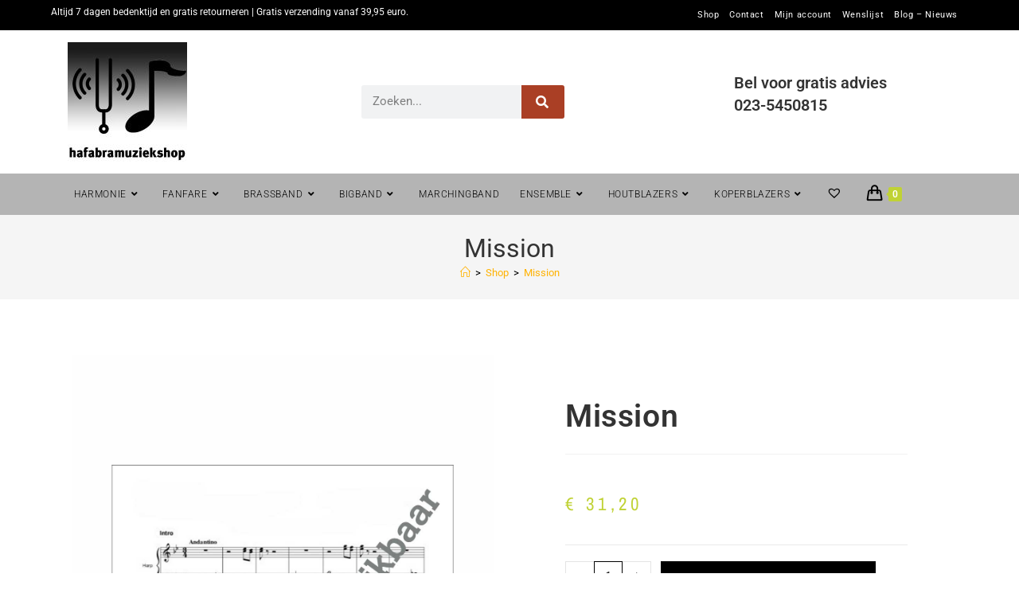

--- FILE ---
content_type: text/html; charset=UTF-8
request_url: https://hafabramuziekshop.nl/product/mission/
body_size: 30166
content:
<!DOCTYPE html>
<html class="html" lang="nl-NL">
<head>
	<meta charset="UTF-8">
	<link rel="profile" href="https://gmpg.org/xfn/11">

	<meta name='robots' content='index, follow, max-image-preview:large, max-snippet:-1, max-video-preview:-1' />
	<style>img:is([sizes="auto" i], [sizes^="auto," i]) { contain-intrinsic-size: 3000px 1500px }</style>
	<meta name="viewport" content="width=device-width, initial-scale=1">
	<!-- This site is optimized with the Yoast SEO Premium plugin v19.5 (Yoast SEO v26.3) - https://yoast.com/wordpress/plugins/seo/ -->
	<title>Mission kopen? | - Bladmuziek voor HaFaBra en Blazers</title>
	<meta name="description" content="Bestel de Mission bij hafabramuziekshop. Altijd 30 dagen bedenktijd en gratis retourneren. Gratis verzending vanaf 30 euro." />
	<link rel="canonical" href="https://hafabramuziekshop.nl/product/mission/" />
	<meta property="og:locale" content="nl_NL" />
	<meta property="og:type" content="article" />
	<meta property="og:title" content="Mission" />
	<meta property="og:description" content="Bestel de Mission bij hafabramuziekshop. Altijd 30 dagen bedenktijd en gratis retourneren. Gratis verzending vanaf 30 euro." />
	<meta property="og:url" content="https://hafabramuziekshop.nl/product/mission/" />
	<meta property="og:site_name" content="Bladmuziek voor HaFaBra en Blazers" />
	<meta name="twitter:card" content="summary_large_image" />
	<script type="application/ld+json" class="yoast-schema-graph">{"@context":"https://schema.org","@graph":[{"@type":"WebPage","@id":"https://hafabramuziekshop.nl/product/mission/","url":"https://hafabramuziekshop.nl/product/mission/","name":"Mission kopen? | - Bladmuziek voor HaFaBra en Blazers","isPartOf":{"@id":"https://hafabramuziekshop.nl/#website"},"datePublished":"2019-09-06T10:22:05+00:00","description":"Bestel de Mission bij hafabramuziekshop. Altijd 30 dagen bedenktijd en gratis retourneren. Gratis verzending vanaf 30 euro.","breadcrumb":{"@id":"https://hafabramuziekshop.nl/product/mission/#breadcrumb"},"inLanguage":"nl-NL","potentialAction":[{"@type":"ReadAction","target":["https://hafabramuziekshop.nl/product/mission/"]}]},{"@type":"BreadcrumbList","@id":"https://hafabramuziekshop.nl/product/mission/#breadcrumb","itemListElement":[{"@type":"ListItem","position":1,"name":"Home","item":"https://hafabramuziekshop.nl/"},{"@type":"ListItem","position":2,"name":"Shop","item":"https://hafabramuziekshop.nl/shop/"},{"@type":"ListItem","position":3,"name":"Harmonie","item":"https://hafabramuziekshop.nl/categorie/harmonie/"},{"@type":"ListItem","position":4,"name":"Mission"}]},{"@type":"WebSite","@id":"https://hafabramuziekshop.nl/#website","url":"https://hafabramuziekshop.nl/","name":"Bladmuziek voor Harmonie|Fanfare|Brassband","description":"Harmonie | Fanfare | Brassband | Marchingband","publisher":{"@id":"https://hafabramuziekshop.nl/#organization"},"potentialAction":[{"@type":"SearchAction","target":{"@type":"EntryPoint","urlTemplate":"https://hafabramuziekshop.nl/?s={search_term_string}"},"query-input":{"@type":"PropertyValueSpecification","valueRequired":true,"valueName":"search_term_string"}}],"inLanguage":"nl-NL"},{"@type":"Organization","@id":"https://hafabramuziekshop.nl/#organization","name":"Hafabramuziekshop.nl","url":"https://hafabramuziekshop.nl/","logo":{"@type":"ImageObject","inLanguage":"nl-NL","@id":"https://hafabramuziekshop.nl/#/schema/logo/image/","url":"https://hafabramuziekshop.nl/wp-content/uploads/2019/05/dummy.jpg","contentUrl":"https://hafabramuziekshop.nl/wp-content/uploads/2019/05/dummy.jpg","width":405,"height":540,"caption":"Hafabramuziekshop.nl"},"image":{"@id":"https://hafabramuziekshop.nl/#/schema/logo/image/"}}]}</script>
	<!-- / Yoast SEO Premium plugin. -->


<link rel='dns-prefetch' href='//www.googletagmanager.com' />
<link rel='dns-prefetch' href='//fonts.googleapis.com' />
<link rel="alternate" type="application/rss+xml" title="Bladmuziek voor HaFaBra en Blazers &raquo; feed" href="https://hafabramuziekshop.nl/feed/" />
<link rel="alternate" type="application/rss+xml" title="Bladmuziek voor HaFaBra en Blazers &raquo; reacties feed" href="https://hafabramuziekshop.nl/comments/feed/" />
<script>
window._wpemojiSettings = {"baseUrl":"https:\/\/s.w.org\/images\/core\/emoji\/16.0.1\/72x72\/","ext":".png","svgUrl":"https:\/\/s.w.org\/images\/core\/emoji\/16.0.1\/svg\/","svgExt":".svg","source":{"concatemoji":"https:\/\/hafabramuziekshop.nl\/wp-includes\/js\/wp-emoji-release.min.js?ver=6.8.3"}};
/*! This file is auto-generated */
!function(s,n){var o,i,e;function c(e){try{var t={supportTests:e,timestamp:(new Date).valueOf()};sessionStorage.setItem(o,JSON.stringify(t))}catch(e){}}function p(e,t,n){e.clearRect(0,0,e.canvas.width,e.canvas.height),e.fillText(t,0,0);var t=new Uint32Array(e.getImageData(0,0,e.canvas.width,e.canvas.height).data),a=(e.clearRect(0,0,e.canvas.width,e.canvas.height),e.fillText(n,0,0),new Uint32Array(e.getImageData(0,0,e.canvas.width,e.canvas.height).data));return t.every(function(e,t){return e===a[t]})}function u(e,t){e.clearRect(0,0,e.canvas.width,e.canvas.height),e.fillText(t,0,0);for(var n=e.getImageData(16,16,1,1),a=0;a<n.data.length;a++)if(0!==n.data[a])return!1;return!0}function f(e,t,n,a){switch(t){case"flag":return n(e,"\ud83c\udff3\ufe0f\u200d\u26a7\ufe0f","\ud83c\udff3\ufe0f\u200b\u26a7\ufe0f")?!1:!n(e,"\ud83c\udde8\ud83c\uddf6","\ud83c\udde8\u200b\ud83c\uddf6")&&!n(e,"\ud83c\udff4\udb40\udc67\udb40\udc62\udb40\udc65\udb40\udc6e\udb40\udc67\udb40\udc7f","\ud83c\udff4\u200b\udb40\udc67\u200b\udb40\udc62\u200b\udb40\udc65\u200b\udb40\udc6e\u200b\udb40\udc67\u200b\udb40\udc7f");case"emoji":return!a(e,"\ud83e\udedf")}return!1}function g(e,t,n,a){var r="undefined"!=typeof WorkerGlobalScope&&self instanceof WorkerGlobalScope?new OffscreenCanvas(300,150):s.createElement("canvas"),o=r.getContext("2d",{willReadFrequently:!0}),i=(o.textBaseline="top",o.font="600 32px Arial",{});return e.forEach(function(e){i[e]=t(o,e,n,a)}),i}function t(e){var t=s.createElement("script");t.src=e,t.defer=!0,s.head.appendChild(t)}"undefined"!=typeof Promise&&(o="wpEmojiSettingsSupports",i=["flag","emoji"],n.supports={everything:!0,everythingExceptFlag:!0},e=new Promise(function(e){s.addEventListener("DOMContentLoaded",e,{once:!0})}),new Promise(function(t){var n=function(){try{var e=JSON.parse(sessionStorage.getItem(o));if("object"==typeof e&&"number"==typeof e.timestamp&&(new Date).valueOf()<e.timestamp+604800&&"object"==typeof e.supportTests)return e.supportTests}catch(e){}return null}();if(!n){if("undefined"!=typeof Worker&&"undefined"!=typeof OffscreenCanvas&&"undefined"!=typeof URL&&URL.createObjectURL&&"undefined"!=typeof Blob)try{var e="postMessage("+g.toString()+"("+[JSON.stringify(i),f.toString(),p.toString(),u.toString()].join(",")+"));",a=new Blob([e],{type:"text/javascript"}),r=new Worker(URL.createObjectURL(a),{name:"wpTestEmojiSupports"});return void(r.onmessage=function(e){c(n=e.data),r.terminate(),t(n)})}catch(e){}c(n=g(i,f,p,u))}t(n)}).then(function(e){for(var t in e)n.supports[t]=e[t],n.supports.everything=n.supports.everything&&n.supports[t],"flag"!==t&&(n.supports.everythingExceptFlag=n.supports.everythingExceptFlag&&n.supports[t]);n.supports.everythingExceptFlag=n.supports.everythingExceptFlag&&!n.supports.flag,n.DOMReady=!1,n.readyCallback=function(){n.DOMReady=!0}}).then(function(){return e}).then(function(){var e;n.supports.everything||(n.readyCallback(),(e=n.source||{}).concatemoji?t(e.concatemoji):e.wpemoji&&e.twemoji&&(t(e.twemoji),t(e.wpemoji)))}))}((window,document),window._wpemojiSettings);
</script>
<style id='wp-emoji-styles-inline-css'>

	img.wp-smiley, img.emoji {
		display: inline !important;
		border: none !important;
		box-shadow: none !important;
		height: 1em !important;
		width: 1em !important;
		margin: 0 0.07em !important;
		vertical-align: -0.1em !important;
		background: none !important;
		padding: 0 !important;
	}
</style>
<link rel='stylesheet' id='wp-block-library-css' href='https://hafabramuziekshop.nl/wp-includes/css/dist/block-library/style.min.css?ver=6.8.3' media='all' />
<style id='wp-block-library-theme-inline-css'>
.wp-block-audio :where(figcaption){color:#555;font-size:13px;text-align:center}.is-dark-theme .wp-block-audio :where(figcaption){color:#ffffffa6}.wp-block-audio{margin:0 0 1em}.wp-block-code{border:1px solid #ccc;border-radius:4px;font-family:Menlo,Consolas,monaco,monospace;padding:.8em 1em}.wp-block-embed :where(figcaption){color:#555;font-size:13px;text-align:center}.is-dark-theme .wp-block-embed :where(figcaption){color:#ffffffa6}.wp-block-embed{margin:0 0 1em}.blocks-gallery-caption{color:#555;font-size:13px;text-align:center}.is-dark-theme .blocks-gallery-caption{color:#ffffffa6}:root :where(.wp-block-image figcaption){color:#555;font-size:13px;text-align:center}.is-dark-theme :root :where(.wp-block-image figcaption){color:#ffffffa6}.wp-block-image{margin:0 0 1em}.wp-block-pullquote{border-bottom:4px solid;border-top:4px solid;color:currentColor;margin-bottom:1.75em}.wp-block-pullquote cite,.wp-block-pullquote footer,.wp-block-pullquote__citation{color:currentColor;font-size:.8125em;font-style:normal;text-transform:uppercase}.wp-block-quote{border-left:.25em solid;margin:0 0 1.75em;padding-left:1em}.wp-block-quote cite,.wp-block-quote footer{color:currentColor;font-size:.8125em;font-style:normal;position:relative}.wp-block-quote:where(.has-text-align-right){border-left:none;border-right:.25em solid;padding-left:0;padding-right:1em}.wp-block-quote:where(.has-text-align-center){border:none;padding-left:0}.wp-block-quote.is-large,.wp-block-quote.is-style-large,.wp-block-quote:where(.is-style-plain){border:none}.wp-block-search .wp-block-search__label{font-weight:700}.wp-block-search__button{border:1px solid #ccc;padding:.375em .625em}:where(.wp-block-group.has-background){padding:1.25em 2.375em}.wp-block-separator.has-css-opacity{opacity:.4}.wp-block-separator{border:none;border-bottom:2px solid;margin-left:auto;margin-right:auto}.wp-block-separator.has-alpha-channel-opacity{opacity:1}.wp-block-separator:not(.is-style-wide):not(.is-style-dots){width:100px}.wp-block-separator.has-background:not(.is-style-dots){border-bottom:none;height:1px}.wp-block-separator.has-background:not(.is-style-wide):not(.is-style-dots){height:2px}.wp-block-table{margin:0 0 1em}.wp-block-table td,.wp-block-table th{word-break:normal}.wp-block-table :where(figcaption){color:#555;font-size:13px;text-align:center}.is-dark-theme .wp-block-table :where(figcaption){color:#ffffffa6}.wp-block-video :where(figcaption){color:#555;font-size:13px;text-align:center}.is-dark-theme .wp-block-video :where(figcaption){color:#ffffffa6}.wp-block-video{margin:0 0 1em}:root :where(.wp-block-template-part.has-background){margin-bottom:0;margin-top:0;padding:1.25em 2.375em}
</style>
<style id='classic-theme-styles-inline-css'>
/*! This file is auto-generated */
.wp-block-button__link{color:#fff;background-color:#32373c;border-radius:9999px;box-shadow:none;text-decoration:none;padding:calc(.667em + 2px) calc(1.333em + 2px);font-size:1.125em}.wp-block-file__button{background:#32373c;color:#fff;text-decoration:none}
</style>
<style id='elasticpress-related-posts-style-inline-css'>
.editor-styles-wrapper .wp-block-elasticpress-related-posts ul,.wp-block-elasticpress-related-posts ul{list-style-type:none;padding:0}.editor-styles-wrapper .wp-block-elasticpress-related-posts ul li a>div{display:inline}

</style>
<style id='global-styles-inline-css'>
:root{--wp--preset--aspect-ratio--square: 1;--wp--preset--aspect-ratio--4-3: 4/3;--wp--preset--aspect-ratio--3-4: 3/4;--wp--preset--aspect-ratio--3-2: 3/2;--wp--preset--aspect-ratio--2-3: 2/3;--wp--preset--aspect-ratio--16-9: 16/9;--wp--preset--aspect-ratio--9-16: 9/16;--wp--preset--color--black: #000000;--wp--preset--color--cyan-bluish-gray: #abb8c3;--wp--preset--color--white: #ffffff;--wp--preset--color--pale-pink: #f78da7;--wp--preset--color--vivid-red: #cf2e2e;--wp--preset--color--luminous-vivid-orange: #ff6900;--wp--preset--color--luminous-vivid-amber: #fcb900;--wp--preset--color--light-green-cyan: #7bdcb5;--wp--preset--color--vivid-green-cyan: #00d084;--wp--preset--color--pale-cyan-blue: #8ed1fc;--wp--preset--color--vivid-cyan-blue: #0693e3;--wp--preset--color--vivid-purple: #9b51e0;--wp--preset--gradient--vivid-cyan-blue-to-vivid-purple: linear-gradient(135deg,rgba(6,147,227,1) 0%,rgb(155,81,224) 100%);--wp--preset--gradient--light-green-cyan-to-vivid-green-cyan: linear-gradient(135deg,rgb(122,220,180) 0%,rgb(0,208,130) 100%);--wp--preset--gradient--luminous-vivid-amber-to-luminous-vivid-orange: linear-gradient(135deg,rgba(252,185,0,1) 0%,rgba(255,105,0,1) 100%);--wp--preset--gradient--luminous-vivid-orange-to-vivid-red: linear-gradient(135deg,rgba(255,105,0,1) 0%,rgb(207,46,46) 100%);--wp--preset--gradient--very-light-gray-to-cyan-bluish-gray: linear-gradient(135deg,rgb(238,238,238) 0%,rgb(169,184,195) 100%);--wp--preset--gradient--cool-to-warm-spectrum: linear-gradient(135deg,rgb(74,234,220) 0%,rgb(151,120,209) 20%,rgb(207,42,186) 40%,rgb(238,44,130) 60%,rgb(251,105,98) 80%,rgb(254,248,76) 100%);--wp--preset--gradient--blush-light-purple: linear-gradient(135deg,rgb(255,206,236) 0%,rgb(152,150,240) 100%);--wp--preset--gradient--blush-bordeaux: linear-gradient(135deg,rgb(254,205,165) 0%,rgb(254,45,45) 50%,rgb(107,0,62) 100%);--wp--preset--gradient--luminous-dusk: linear-gradient(135deg,rgb(255,203,112) 0%,rgb(199,81,192) 50%,rgb(65,88,208) 100%);--wp--preset--gradient--pale-ocean: linear-gradient(135deg,rgb(255,245,203) 0%,rgb(182,227,212) 50%,rgb(51,167,181) 100%);--wp--preset--gradient--electric-grass: linear-gradient(135deg,rgb(202,248,128) 0%,rgb(113,206,126) 100%);--wp--preset--gradient--midnight: linear-gradient(135deg,rgb(2,3,129) 0%,rgb(40,116,252) 100%);--wp--preset--font-size--small: 13px;--wp--preset--font-size--medium: 20px;--wp--preset--font-size--large: 36px;--wp--preset--font-size--x-large: 42px;--wp--preset--spacing--20: 0.44rem;--wp--preset--spacing--30: 0.67rem;--wp--preset--spacing--40: 1rem;--wp--preset--spacing--50: 1.5rem;--wp--preset--spacing--60: 2.25rem;--wp--preset--spacing--70: 3.38rem;--wp--preset--spacing--80: 5.06rem;--wp--preset--shadow--natural: 6px 6px 9px rgba(0, 0, 0, 0.2);--wp--preset--shadow--deep: 12px 12px 50px rgba(0, 0, 0, 0.4);--wp--preset--shadow--sharp: 6px 6px 0px rgba(0, 0, 0, 0.2);--wp--preset--shadow--outlined: 6px 6px 0px -3px rgba(255, 255, 255, 1), 6px 6px rgba(0, 0, 0, 1);--wp--preset--shadow--crisp: 6px 6px 0px rgba(0, 0, 0, 1);}:where(.is-layout-flex){gap: 0.5em;}:where(.is-layout-grid){gap: 0.5em;}body .is-layout-flex{display: flex;}.is-layout-flex{flex-wrap: wrap;align-items: center;}.is-layout-flex > :is(*, div){margin: 0;}body .is-layout-grid{display: grid;}.is-layout-grid > :is(*, div){margin: 0;}:where(.wp-block-columns.is-layout-flex){gap: 2em;}:where(.wp-block-columns.is-layout-grid){gap: 2em;}:where(.wp-block-post-template.is-layout-flex){gap: 1.25em;}:where(.wp-block-post-template.is-layout-grid){gap: 1.25em;}.has-black-color{color: var(--wp--preset--color--black) !important;}.has-cyan-bluish-gray-color{color: var(--wp--preset--color--cyan-bluish-gray) !important;}.has-white-color{color: var(--wp--preset--color--white) !important;}.has-pale-pink-color{color: var(--wp--preset--color--pale-pink) !important;}.has-vivid-red-color{color: var(--wp--preset--color--vivid-red) !important;}.has-luminous-vivid-orange-color{color: var(--wp--preset--color--luminous-vivid-orange) !important;}.has-luminous-vivid-amber-color{color: var(--wp--preset--color--luminous-vivid-amber) !important;}.has-light-green-cyan-color{color: var(--wp--preset--color--light-green-cyan) !important;}.has-vivid-green-cyan-color{color: var(--wp--preset--color--vivid-green-cyan) !important;}.has-pale-cyan-blue-color{color: var(--wp--preset--color--pale-cyan-blue) !important;}.has-vivid-cyan-blue-color{color: var(--wp--preset--color--vivid-cyan-blue) !important;}.has-vivid-purple-color{color: var(--wp--preset--color--vivid-purple) !important;}.has-black-background-color{background-color: var(--wp--preset--color--black) !important;}.has-cyan-bluish-gray-background-color{background-color: var(--wp--preset--color--cyan-bluish-gray) !important;}.has-white-background-color{background-color: var(--wp--preset--color--white) !important;}.has-pale-pink-background-color{background-color: var(--wp--preset--color--pale-pink) !important;}.has-vivid-red-background-color{background-color: var(--wp--preset--color--vivid-red) !important;}.has-luminous-vivid-orange-background-color{background-color: var(--wp--preset--color--luminous-vivid-orange) !important;}.has-luminous-vivid-amber-background-color{background-color: var(--wp--preset--color--luminous-vivid-amber) !important;}.has-light-green-cyan-background-color{background-color: var(--wp--preset--color--light-green-cyan) !important;}.has-vivid-green-cyan-background-color{background-color: var(--wp--preset--color--vivid-green-cyan) !important;}.has-pale-cyan-blue-background-color{background-color: var(--wp--preset--color--pale-cyan-blue) !important;}.has-vivid-cyan-blue-background-color{background-color: var(--wp--preset--color--vivid-cyan-blue) !important;}.has-vivid-purple-background-color{background-color: var(--wp--preset--color--vivid-purple) !important;}.has-black-border-color{border-color: var(--wp--preset--color--black) !important;}.has-cyan-bluish-gray-border-color{border-color: var(--wp--preset--color--cyan-bluish-gray) !important;}.has-white-border-color{border-color: var(--wp--preset--color--white) !important;}.has-pale-pink-border-color{border-color: var(--wp--preset--color--pale-pink) !important;}.has-vivid-red-border-color{border-color: var(--wp--preset--color--vivid-red) !important;}.has-luminous-vivid-orange-border-color{border-color: var(--wp--preset--color--luminous-vivid-orange) !important;}.has-luminous-vivid-amber-border-color{border-color: var(--wp--preset--color--luminous-vivid-amber) !important;}.has-light-green-cyan-border-color{border-color: var(--wp--preset--color--light-green-cyan) !important;}.has-vivid-green-cyan-border-color{border-color: var(--wp--preset--color--vivid-green-cyan) !important;}.has-pale-cyan-blue-border-color{border-color: var(--wp--preset--color--pale-cyan-blue) !important;}.has-vivid-cyan-blue-border-color{border-color: var(--wp--preset--color--vivid-cyan-blue) !important;}.has-vivid-purple-border-color{border-color: var(--wp--preset--color--vivid-purple) !important;}.has-vivid-cyan-blue-to-vivid-purple-gradient-background{background: var(--wp--preset--gradient--vivid-cyan-blue-to-vivid-purple) !important;}.has-light-green-cyan-to-vivid-green-cyan-gradient-background{background: var(--wp--preset--gradient--light-green-cyan-to-vivid-green-cyan) !important;}.has-luminous-vivid-amber-to-luminous-vivid-orange-gradient-background{background: var(--wp--preset--gradient--luminous-vivid-amber-to-luminous-vivid-orange) !important;}.has-luminous-vivid-orange-to-vivid-red-gradient-background{background: var(--wp--preset--gradient--luminous-vivid-orange-to-vivid-red) !important;}.has-very-light-gray-to-cyan-bluish-gray-gradient-background{background: var(--wp--preset--gradient--very-light-gray-to-cyan-bluish-gray) !important;}.has-cool-to-warm-spectrum-gradient-background{background: var(--wp--preset--gradient--cool-to-warm-spectrum) !important;}.has-blush-light-purple-gradient-background{background: var(--wp--preset--gradient--blush-light-purple) !important;}.has-blush-bordeaux-gradient-background{background: var(--wp--preset--gradient--blush-bordeaux) !important;}.has-luminous-dusk-gradient-background{background: var(--wp--preset--gradient--luminous-dusk) !important;}.has-pale-ocean-gradient-background{background: var(--wp--preset--gradient--pale-ocean) !important;}.has-electric-grass-gradient-background{background: var(--wp--preset--gradient--electric-grass) !important;}.has-midnight-gradient-background{background: var(--wp--preset--gradient--midnight) !important;}.has-small-font-size{font-size: var(--wp--preset--font-size--small) !important;}.has-medium-font-size{font-size: var(--wp--preset--font-size--medium) !important;}.has-large-font-size{font-size: var(--wp--preset--font-size--large) !important;}.has-x-large-font-size{font-size: var(--wp--preset--font-size--x-large) !important;}
:where(.wp-block-post-template.is-layout-flex){gap: 1.25em;}:where(.wp-block-post-template.is-layout-grid){gap: 1.25em;}
:where(.wp-block-columns.is-layout-flex){gap: 2em;}:where(.wp-block-columns.is-layout-grid){gap: 2em;}
:root :where(.wp-block-pullquote){font-size: 1.5em;line-height: 1.6;}
</style>
<link rel='stylesheet' id='contact-form-7-css' href='https://hafabramuziekshop.nl/wp-content/plugins/contact-form-7/includes/css/styles.css?ver=6.1.3' media='all' />
<link rel='stylesheet' id='photoswipe-css' href='https://hafabramuziekshop.nl/wp-content/plugins/woocommerce/assets/css/photoswipe/photoswipe.min.css?ver=10.3.4' media='all' />
<link rel='stylesheet' id='photoswipe-default-skin-css' href='https://hafabramuziekshop.nl/wp-content/plugins/woocommerce/assets/css/photoswipe/default-skin/default-skin.min.css?ver=10.3.4' media='all' />
<style id='woocommerce-inline-inline-css'>
.woocommerce form .form-row .required { visibility: visible; }
</style>
<link rel='stylesheet' id='ep_general_styles-css' href='https://hafabramuziekshop.nl/wp-content/plugins/elasticpress/dist/css/general-styles.css?ver=66295efe92a630617c00' media='all' />
<link rel='stylesheet' id='megamenu-css' href='https://hafabramuziekshop.nl/wp-content/uploads/maxmegamenu/style.css?ver=81de02' media='all' />
<link rel='stylesheet' id='dashicons-css' href='https://hafabramuziekshop.nl/wp-includes/css/dashicons.min.css?ver=6.8.3' media='all' />
<style id='dashicons-inline-css'>
[data-font="Dashicons"]:before {font-family: 'Dashicons' !important;content: attr(data-icon) !important;speak: none !important;font-weight: normal !important;font-variant: normal !important;text-transform: none !important;line-height: 1 !important;font-style: normal !important;-webkit-font-smoothing: antialiased !important;-moz-osx-font-smoothing: grayscale !important;}
</style>
<link rel='stylesheet' id='brands-styles-css' href='https://hafabramuziekshop.nl/wp-content/plugins/woocommerce/assets/css/brands.css?ver=10.3.4' media='all' />
<link rel='preload' as='font' type='font/woff2' crossorigin='anonymous' id='tinvwl-webfont-font-css' href='https://hafabramuziekshop.nl/wp-content/plugins/ti-woocommerce-wishlist/assets/fonts/tinvwl-webfont.woff2?ver=xu2uyi' media='all' />
<link rel='stylesheet' id='tinvwl-webfont-css' href='https://hafabramuziekshop.nl/wp-content/plugins/ti-woocommerce-wishlist/assets/css/webfont.min.css?ver=2.10.0' media='all' />
<link rel='stylesheet' id='tinvwl-css' href='https://hafabramuziekshop.nl/wp-content/plugins/ti-woocommerce-wishlist/assets/css/public.min.css?ver=2.10.0' media='all' />
<link rel='stylesheet' id='oceanwp-style-css' href='https://hafabramuziekshop.nl/wp-content/themes/oceanwp/assets/css/style.min.css?ver=1.0' media='all' />
<style id='oceanwp-style-inline-css'>
body div.wpforms-container-full .wpforms-form input[type=submit]:hover,
			body div.wpforms-container-full .wpforms-form input[type=submit]:active,
			body div.wpforms-container-full .wpforms-form button[type=submit]:hover,
			body div.wpforms-container-full .wpforms-form button[type=submit]:active,
			body div.wpforms-container-full .wpforms-form .wpforms-page-button:hover,
			body div.wpforms-container-full .wpforms-form .wpforms-page-button:active,
			body .wp-core-ui div.wpforms-container-full .wpforms-form input[type=submit]:hover,
			body .wp-core-ui div.wpforms-container-full .wpforms-form input[type=submit]:active,
			body .wp-core-ui div.wpforms-container-full .wpforms-form button[type=submit]:hover,
			body .wp-core-ui div.wpforms-container-full .wpforms-form button[type=submit]:active,
			body .wp-core-ui div.wpforms-container-full .wpforms-form .wpforms-page-button:hover,
			body .wp-core-ui div.wpforms-container-full .wpforms-form .wpforms-page-button:active {
					background: linear-gradient(0deg, rgba(0, 0, 0, 0.2), rgba(0, 0, 0, 0.2)), var(--wpforms-button-background-color-alt, var(--wpforms-button-background-color)) !important;
			}
</style>
<link rel='stylesheet' id='child-style-css' href='https://hafabramuziekshop.nl/wp-content/themes/oceanwp-child-theme-master/style.css?ver=6.8.3' media='all' />
<link rel='stylesheet' id='elementor-frontend-css' href='https://hafabramuziekshop.nl/wp-content/plugins/elementor/assets/css/frontend.min.css?ver=3.33.0' media='all' />
<link rel='stylesheet' id='elementor-post-299542-css' href='https://hafabramuziekshop.nl/wp-content/uploads/elementor/css/post-299542.css?ver=1763445026' media='all' />
<link rel='stylesheet' id='elementor-post-299536-css' href='https://hafabramuziekshop.nl/wp-content/uploads/elementor/css/post-299536.css?ver=1763445026' media='all' />
<link rel='stylesheet' id='oceanwp-woo-mini-cart-css' href='https://hafabramuziekshop.nl/wp-content/themes/oceanwp/assets/css/woo/woo-mini-cart.min.css?ver=6.8.3' media='all' />
<link rel='stylesheet' id='font-awesome-css' href='https://hafabramuziekshop.nl/wp-content/themes/oceanwp/assets/fonts/fontawesome/css/all.min.css?ver=6.7.2' media='all' />
<style id='font-awesome-inline-css'>
[data-font="FontAwesome"]:before {font-family: 'FontAwesome' !important;content: attr(data-icon) !important;speak: none !important;font-weight: normal !important;font-variant: normal !important;text-transform: none !important;line-height: 1 !important;font-style: normal !important;-webkit-font-smoothing: antialiased !important;-moz-osx-font-smoothing: grayscale !important;}
</style>
<link rel='stylesheet' id='simple-line-icons-css' href='https://hafabramuziekshop.nl/wp-content/themes/oceanwp/assets/css/third/simple-line-icons.min.css?ver=2.4.0' media='all' />
<link rel='stylesheet' id='oceanwp-google-font-roboto-css' href='//fonts.googleapis.com/css?family=Roboto%3A100%2C200%2C300%2C400%2C500%2C600%2C700%2C800%2C900%2C100i%2C200i%2C300i%2C400i%2C500i%2C600i%2C700i%2C800i%2C900i&#038;subset=latin&#038;display=swap&#038;ver=6.8.3' media='all' />
<link rel='stylesheet' id='widget-woocommerce-product-images-css' href='https://hafabramuziekshop.nl/wp-content/plugins/elementor-pro/assets/css/widget-woocommerce-product-images.min.css?ver=3.33.1' media='all' />
<link rel='stylesheet' id='widget-heading-css' href='https://hafabramuziekshop.nl/wp-content/plugins/elementor/assets/css/widget-heading.min.css?ver=3.33.0' media='all' />
<link rel='stylesheet' id='widget-woocommerce-product-rating-css' href='https://hafabramuziekshop.nl/wp-content/plugins/elementor-pro/assets/css/widget-woocommerce-product-rating.min.css?ver=3.33.1' media='all' />
<link rel='stylesheet' id='widget-woocommerce-product-price-css' href='https://hafabramuziekshop.nl/wp-content/plugins/elementor-pro/assets/css/widget-woocommerce-product-price.min.css?ver=3.33.1' media='all' />
<link rel='stylesheet' id='widget-woocommerce-product-add-to-cart-css' href='https://hafabramuziekshop.nl/wp-content/plugins/elementor-pro/assets/css/widget-woocommerce-product-add-to-cart.min.css?ver=3.33.1' media='all' />
<link rel='stylesheet' id='widget-woocommerce-product-meta-css' href='https://hafabramuziekshop.nl/wp-content/plugins/elementor-pro/assets/css/widget-woocommerce-product-meta.min.css?ver=3.33.1' media='all' />
<link rel='stylesheet' id='widget-woocommerce-product-data-tabs-css' href='https://hafabramuziekshop.nl/wp-content/plugins/elementor-pro/assets/css/widget-woocommerce-product-data-tabs.min.css?ver=3.33.1' media='all' />
<link rel='stylesheet' id='widget-woocommerce-products-css' href='https://hafabramuziekshop.nl/wp-content/plugins/elementor-pro/assets/css/widget-woocommerce-products.min.css?ver=3.33.1' media='all' />
<link rel='stylesheet' id='elementor-icons-css' href='https://hafabramuziekshop.nl/wp-content/plugins/elementor/assets/lib/eicons/css/elementor-icons.min.css?ver=5.44.0' media='all' />
<link rel='stylesheet' id='elementor-post-314612-css' href='https://hafabramuziekshop.nl/wp-content/uploads/elementor/css/post-314612.css?ver=1763445025' media='all' />
<link rel='stylesheet' id='font-awesome-5-all-css' href='https://hafabramuziekshop.nl/wp-content/plugins/elementor/assets/lib/font-awesome/css/all.min.css?ver=3.33.0' media='all' />
<link rel='stylesheet' id='font-awesome-4-shim-css' href='https://hafabramuziekshop.nl/wp-content/plugins/elementor/assets/lib/font-awesome/css/v4-shims.min.css?ver=3.33.0' media='all' />
<link rel='stylesheet' id='elementor-post-359261-css' href='https://hafabramuziekshop.nl/wp-content/uploads/elementor/css/post-359261.css?ver=1763445025' media='all' />
<link rel='stylesheet' id='mollie-applepaydirect-css' href='https://hafabramuziekshop.nl/wp-content/plugins/mollie-payments-for-woocommerce/public/css/mollie-applepaydirect.min.css?ver=1762788984' media='screen' />
<link rel='stylesheet' id='elasticpress-autosuggest-css' href='https://hafabramuziekshop.nl/wp-content/plugins/elasticpress/dist/css/autosuggest-styles.css?ver=d87f34a78edccbda21b1' media='all' />
<link rel='stylesheet' id='elasticpress-facets-css' href='https://hafabramuziekshop.nl/wp-content/plugins/elasticpress/dist/css/facets-styles.css?ver=e96caca972beab457d95' media='all' />
<link rel='stylesheet' id='ywcfav_style-css' href='https://hafabramuziekshop.nl/wp-content/plugins/yith-woocommerce-featured-video/assets/css/ywcfav_frontend.css?ver=1.51.0' media='all' />
<link rel='stylesheet' id='oceanwp-woocommerce-css' href='https://hafabramuziekshop.nl/wp-content/themes/oceanwp/assets/css/woo/woocommerce.min.css?ver=6.8.3' media='all' />
<link rel='stylesheet' id='oceanwp-woo-star-font-css' href='https://hafabramuziekshop.nl/wp-content/themes/oceanwp/assets/css/woo/woo-star-font.min.css?ver=6.8.3' media='all' />
<link rel='stylesheet' id='oceanwp-wishlist-css' href='https://hafabramuziekshop.nl/wp-content/themes/oceanwp/assets/css/woo/wishlist.min.css?ver=6.8.3' media='all' />
<link rel='stylesheet' id='oe-widgets-style-css' href='https://hafabramuziekshop.nl/wp-content/plugins/ocean-extra/assets/css/widgets.css?ver=6.8.3' media='all' />
<link rel='stylesheet' id='ofc-style-css' href='https://hafabramuziekshop.nl/wp-content/plugins/ocean-footer-callout/assets/css/style.min.css?ver=6.8.3' media='all' />
<link rel='stylesheet' id='osh-styles-css' href='https://hafabramuziekshop.nl/wp-content/plugins/ocean-sticky-header/assets/css/style.min.css?ver=6.8.3' media='all' />
<link rel='stylesheet' id='elementor-gf-local-roboto-css' href='https://hafabramuziekshop.nl/wp-content/uploads/elementor/google-fonts/css/roboto.css?ver=1753871119' media='all' />
<link rel='stylesheet' id='elementor-gf-local-robotoslab-css' href='https://hafabramuziekshop.nl/wp-content/uploads/elementor/google-fonts/css/robotoslab.css?ver=1753871121' media='all' />
<link rel='stylesheet' id='elementor-gf-local-merriweather-css' href='https://hafabramuziekshop.nl/wp-content/uploads/elementor/google-fonts/css/merriweather.css?ver=1753871125' media='all' />
<link rel='stylesheet' id='elementor-gf-local-archivonarrow-css' href='https://hafabramuziekshop.nl/wp-content/uploads/elementor/google-fonts/css/archivonarrow.css?ver=1753871126' media='all' />
<script id="woocommerce-google-analytics-integration-gtag-js-after">
/* Google Analytics for WooCommerce (gtag.js) */
					window.dataLayer = window.dataLayer || [];
					function gtag(){dataLayer.push(arguments);}
					// Set up default consent state.
					for ( const mode of [{"analytics_storage":"denied","ad_storage":"denied","ad_user_data":"denied","ad_personalization":"denied","region":["AT","BE","BG","HR","CY","CZ","DK","EE","FI","FR","DE","GR","HU","IS","IE","IT","LV","LI","LT","LU","MT","NL","NO","PL","PT","RO","SK","SI","ES","SE","GB","CH"]}] || [] ) {
						gtag( "consent", "default", { "wait_for_update": 500, ...mode } );
					}
					gtag("js", new Date());
					gtag("set", "developer_id.dOGY3NW", true);
					gtag("config", "UA-151648717-1", {"track_404":true,"allow_google_signals":false,"logged_in":false,"linker":{"domains":[],"allow_incoming":false},"custom_map":{"dimension1":"logged_in"}});
</script>
<script src="https://hafabramuziekshop.nl/wp-includes/js/jquery/jquery.min.js?ver=3.7.1" id="jquery-core-js"></script>
<script src="https://hafabramuziekshop.nl/wp-includes/js/jquery/jquery-migrate.min.js?ver=3.4.1" id="jquery-migrate-js"></script>
<script src="https://hafabramuziekshop.nl/wp-content/plugins/woocommerce/assets/js/jquery-blockui/jquery.blockUI.min.js?ver=2.7.0-wc.10.3.4" id="wc-jquery-blockui-js" data-wp-strategy="defer"></script>
<script id="wc-add-to-cart-js-extra">
var wc_add_to_cart_params = {"ajax_url":"\/wp-admin\/admin-ajax.php","wc_ajax_url":"\/?wc-ajax=%%endpoint%%","i18n_view_cart":"Bekijk winkelwagen","cart_url":"https:\/\/hafabramuziekshop.nl\/winkelwagen\/","is_cart":"","cart_redirect_after_add":"no"};
</script>
<script src="https://hafabramuziekshop.nl/wp-content/plugins/woocommerce/assets/js/frontend/add-to-cart.min.js?ver=10.3.4" id="wc-add-to-cart-js" defer data-wp-strategy="defer"></script>
<script src="https://hafabramuziekshop.nl/wp-content/plugins/woocommerce/assets/js/zoom/jquery.zoom.min.js?ver=1.7.21-wc.10.3.4" id="wc-zoom-js" defer data-wp-strategy="defer"></script>
<script src="https://hafabramuziekshop.nl/wp-content/plugins/woocommerce/assets/js/flexslider/jquery.flexslider.min.js?ver=2.7.2-wc.10.3.4" id="wc-flexslider-js" defer data-wp-strategy="defer"></script>
<script src="https://hafabramuziekshop.nl/wp-content/plugins/woocommerce/assets/js/photoswipe/photoswipe.min.js?ver=4.1.1-wc.10.3.4" id="wc-photoswipe-js" defer data-wp-strategy="defer"></script>
<script src="https://hafabramuziekshop.nl/wp-content/plugins/woocommerce/assets/js/photoswipe/photoswipe-ui-default.min.js?ver=4.1.1-wc.10.3.4" id="wc-photoswipe-ui-default-js" defer data-wp-strategy="defer"></script>
<script id="wc-single-product-js-extra">
var wc_single_product_params = {"i18n_required_rating_text":"Selecteer een waardering","i18n_rating_options":["1 van de 5 sterren","2 van de 5 sterren","3 van de 5 sterren","4 van de 5 sterren","5 van de 5 sterren"],"i18n_product_gallery_trigger_text":"Afbeeldinggalerij in volledig scherm bekijken","review_rating_required":"yes","flexslider":{"rtl":false,"animation":"slide","smoothHeight":true,"directionNav":false,"controlNav":"thumbnails","slideshow":false,"animationSpeed":500,"animationLoop":false,"allowOneSlide":false},"zoom_enabled":"1","zoom_options":[],"photoswipe_enabled":"1","photoswipe_options":{"shareEl":false,"closeOnScroll":false,"history":false,"hideAnimationDuration":0,"showAnimationDuration":0},"flexslider_enabled":"1"};
</script>
<script src="https://hafabramuziekshop.nl/wp-content/plugins/woocommerce/assets/js/frontend/single-product.min.js?ver=10.3.4" id="wc-single-product-js" defer data-wp-strategy="defer"></script>
<script src="https://hafabramuziekshop.nl/wp-content/plugins/woocommerce/assets/js/js-cookie/js.cookie.min.js?ver=2.1.4-wc.10.3.4" id="wc-js-cookie-js" data-wp-strategy="defer"></script>
<script id="woocommerce-js-extra">
var woocommerce_params = {"ajax_url":"\/wp-admin\/admin-ajax.php","wc_ajax_url":"\/?wc-ajax=%%endpoint%%","i18n_password_show":"Wachtwoord weergeven","i18n_password_hide":"Wachtwoord verbergen"};
</script>
<script src="https://hafabramuziekshop.nl/wp-content/plugins/woocommerce/assets/js/frontend/woocommerce.min.js?ver=10.3.4" id="woocommerce-js" defer data-wp-strategy="defer"></script>
<script src="https://hafabramuziekshop.nl/wp-content/plugins/elementor/assets/lib/font-awesome/js/v4-shims.min.js?ver=3.33.0" id="font-awesome-4-shim-js"></script>

<!-- Google tag (gtag.js) snippet toegevoegd door Site Kit -->
<!-- Google Analytics snippet toegevoegd door Site Kit -->
<script src="https://www.googletagmanager.com/gtag/js?id=G-MXF4ZNRKJ4" id="google_gtagjs-js" async></script>
<script id="google_gtagjs-js-after">
window.dataLayer = window.dataLayer || [];function gtag(){dataLayer.push(arguments);}
gtag("set","linker",{"domains":["hafabramuziekshop.nl"]});
gtag("js", new Date());
gtag("set", "developer_id.dZTNiMT", true);
gtag("config", "G-MXF4ZNRKJ4");
</script>
<link rel="https://api.w.org/" href="https://hafabramuziekshop.nl/wp-json/" /><link rel="alternate" title="JSON" type="application/json" href="https://hafabramuziekshop.nl/wp-json/wp/v2/product/293866" /><link rel="EditURI" type="application/rsd+xml" title="RSD" href="https://hafabramuziekshop.nl/xmlrpc.php?rsd" />
<meta name="generator" content="WordPress 6.8.3" />
<meta name="generator" content="WooCommerce 10.3.4" />
<link rel='shortlink' href='https://hafabramuziekshop.nl/?p=293866' />
<link rel="alternate" title="oEmbed (JSON)" type="application/json+oembed" href="https://hafabramuziekshop.nl/wp-json/oembed/1.0/embed?url=https%3A%2F%2Fhafabramuziekshop.nl%2Fproduct%2Fmission%2F" />
<link rel="alternate" title="oEmbed (XML)" type="text/xml+oembed" href="https://hafabramuziekshop.nl/wp-json/oembed/1.0/embed?url=https%3A%2F%2Fhafabramuziekshop.nl%2Fproduct%2Fmission%2F&#038;format=xml" />
<meta name="generator" content="Site Kit by Google 1.166.0" />
<!-- Global site tag (gtag.js) - Google Analytics -->
<script async src="https://www.googletagmanager.com/gtag/js?id=UA-151648717-1"></script>
<script>
  window.dataLayer = window.dataLayer || [];
  function gtag(){dataLayer.push(arguments);}
  gtag('js', new Date());

  gtag('config', 'UA-151648717-1');
</script>	<noscript><style>.woocommerce-product-gallery{ opacity: 1 !important; }</style></noscript>
	<meta name="generator" content="Elementor 3.33.0; features: additional_custom_breakpoints; settings: css_print_method-external, google_font-enabled, font_display-auto">
			<style>
				.e-con.e-parent:nth-of-type(n+4):not(.e-lazyloaded):not(.e-no-lazyload),
				.e-con.e-parent:nth-of-type(n+4):not(.e-lazyloaded):not(.e-no-lazyload) * {
					background-image: none !important;
				}
				@media screen and (max-height: 1024px) {
					.e-con.e-parent:nth-of-type(n+3):not(.e-lazyloaded):not(.e-no-lazyload),
					.e-con.e-parent:nth-of-type(n+3):not(.e-lazyloaded):not(.e-no-lazyload) * {
						background-image: none !important;
					}
				}
				@media screen and (max-height: 640px) {
					.e-con.e-parent:nth-of-type(n+2):not(.e-lazyloaded):not(.e-no-lazyload),
					.e-con.e-parent:nth-of-type(n+2):not(.e-lazyloaded):not(.e-no-lazyload) * {
						background-image: none !important;
					}
				}
			</style>
			<style type="text/css">.broken_link, a.broken_link {
	text-decoration: line-through;
}</style><link rel="icon" href="https://hafabramuziekshop.nl/wp-content/uploads/2019/10/cropped-hafabramuziekshoplogo-32x32.jpg" sizes="32x32" />
<link rel="icon" href="https://hafabramuziekshop.nl/wp-content/uploads/2019/10/cropped-hafabramuziekshoplogo-192x192.jpg" sizes="192x192" />
<link rel="apple-touch-icon" href="https://hafabramuziekshop.nl/wp-content/uploads/2019/10/cropped-hafabramuziekshoplogo-180x180.jpg" />
<meta name="msapplication-TileImage" content="https://hafabramuziekshop.nl/wp-content/uploads/2019/10/cropped-hafabramuziekshoplogo-270x270.jpg" />
		<style id="wp-custom-css">
			.top-col.col-2,#site-header.medium-header .top-col.logo-col{text-align:left}.widget-title{border-width:0 0 0 0;padding-left:0}.site-footer .widget_nav_menu li:first-child{border-top:0 solid #e9e9e9}.site-footer .widget_nav_menu li{padding:6px 0;padding-top:3px;padding-right:0;padding-bottom:3px;padding-left:0;border-bottom:0 solid #e9e9e9}		</style>
		<!-- OceanWP CSS -->
<style type="text/css">
/* Colors */.woocommerce-MyAccount-navigation ul li a:before,.woocommerce-checkout .woocommerce-info a,.woocommerce-checkout #payment ul.payment_methods .wc_payment_method>input[type=radio]:first-child:checked+label:before,.woocommerce-checkout #payment .payment_method_paypal .about_paypal,.woocommerce ul.products li.product li.category a:hover,.woocommerce ul.products li.product .button:hover,.woocommerce ul.products li.product .product-inner .added_to_cart:hover,.product_meta .posted_in a:hover,.product_meta .tagged_as a:hover,.woocommerce div.product .woocommerce-tabs ul.tabs li a:hover,.woocommerce div.product .woocommerce-tabs ul.tabs li.active a,.woocommerce .oceanwp-grid-list a.active,.woocommerce .oceanwp-grid-list a:hover,.woocommerce .oceanwp-off-canvas-filter:hover,.widget_shopping_cart ul.cart_list li .owp-grid-wrap .owp-grid a.remove:hover,.widget_product_categories li a:hover ~ .count,.widget_layered_nav li a:hover ~ .count,.woocommerce ul.products li.product:not(.product-category) .woo-entry-buttons li a:hover,a:hover,a.light:hover,.theme-heading .text::before,.theme-heading .text::after,#top-bar-content >a:hover,#top-bar-social li.oceanwp-email a:hover,#site-navigation-wrap .dropdown-menu >li >a:hover,#site-header.medium-header #medium-searchform button:hover,.oceanwp-mobile-menu-icon a:hover,.blog-entry.post .blog-entry-header .entry-title a:hover,.blog-entry.post .blog-entry-readmore a:hover,.blog-entry.thumbnail-entry .blog-entry-category a,ul.meta li a:hover,.dropcap,.single nav.post-navigation .nav-links .title,body .related-post-title a:hover,body #wp-calendar caption,body .contact-info-widget.default i,body .contact-info-widget.big-icons i,body .custom-links-widget .oceanwp-custom-links li a:hover,body .custom-links-widget .oceanwp-custom-links li a:hover:before,body .posts-thumbnails-widget li a:hover,body .social-widget li.oceanwp-email a:hover,.comment-author .comment-meta .comment-reply-link,#respond #cancel-comment-reply-link:hover,#footer-widgets .footer-box a:hover,#footer-bottom a:hover,#footer-bottom #footer-bottom-menu a:hover,.sidr a:hover,.sidr-class-dropdown-toggle:hover,.sidr-class-menu-item-has-children.active >a,.sidr-class-menu-item-has-children.active >a >.sidr-class-dropdown-toggle,input[type=checkbox]:checked:before{color:#c0d235}.woocommerce .oceanwp-grid-list a.active .owp-icon use,.woocommerce .oceanwp-grid-list a:hover .owp-icon use,.single nav.post-navigation .nav-links .title .owp-icon use,.blog-entry.post .blog-entry-readmore a:hover .owp-icon use,body .contact-info-widget.default .owp-icon use,body .contact-info-widget.big-icons .owp-icon use{stroke:#c0d235}.woocommerce div.product div.images .open-image,.wcmenucart-details.count,.woocommerce-message a,.woocommerce-error a,.woocommerce-info a,.woocommerce .widget_price_filter .ui-slider .ui-slider-handle,.woocommerce .widget_price_filter .ui-slider .ui-slider-range,.owp-product-nav li a.owp-nav-link:hover,.woocommerce div.product.owp-tabs-layout-vertical .woocommerce-tabs ul.tabs li a:after,.woocommerce .widget_product_categories li.current-cat >a ~ .count,.woocommerce .widget_product_categories li.current-cat >a:before,.woocommerce .widget_layered_nav li.chosen a ~ .count,.woocommerce .widget_layered_nav li.chosen a:before,#owp-checkout-timeline .active .timeline-wrapper,.bag-style:hover .wcmenucart-cart-icon .wcmenucart-count,.show-cart .wcmenucart-cart-icon .wcmenucart-count,.woocommerce ul.products li.product:not(.product-category) .image-wrap .button,input[type="button"],input[type="reset"],input[type="submit"],button[type="submit"],.button,#site-navigation-wrap .dropdown-menu >li.btn >a >span,.thumbnail:hover i,.thumbnail:hover .link-post-svg-icon,.post-quote-content,.omw-modal .omw-close-modal,body .contact-info-widget.big-icons li:hover i,body .contact-info-widget.big-icons li:hover .owp-icon,body div.wpforms-container-full .wpforms-form input[type=submit],body div.wpforms-container-full .wpforms-form button[type=submit],body div.wpforms-container-full .wpforms-form .wpforms-page-button,.woocommerce-cart .wp-element-button,.woocommerce-checkout .wp-element-button,.wp-block-button__link{background-color:#c0d235}.current-shop-items-dropdown{border-top-color:#c0d235}.woocommerce div.product .woocommerce-tabs ul.tabs li.active a{border-bottom-color:#c0d235}.wcmenucart-details.count:before{border-color:#c0d235}.woocommerce ul.products li.product .button:hover{border-color:#c0d235}.woocommerce ul.products li.product .product-inner .added_to_cart:hover{border-color:#c0d235}.woocommerce div.product .woocommerce-tabs ul.tabs li.active a{border-color:#c0d235}.woocommerce .oceanwp-grid-list a.active{border-color:#c0d235}.woocommerce .oceanwp-grid-list a:hover{border-color:#c0d235}.woocommerce .oceanwp-off-canvas-filter:hover{border-color:#c0d235}.owp-product-nav li a.owp-nav-link:hover{border-color:#c0d235}.widget_shopping_cart_content .buttons .button:first-child:hover{border-color:#c0d235}.widget_shopping_cart ul.cart_list li .owp-grid-wrap .owp-grid a.remove:hover{border-color:#c0d235}.widget_product_categories li a:hover ~ .count{border-color:#c0d235}.woocommerce .widget_product_categories li.current-cat >a ~ .count{border-color:#c0d235}.woocommerce .widget_product_categories li.current-cat >a:before{border-color:#c0d235}.widget_layered_nav li a:hover ~ .count{border-color:#c0d235}.woocommerce .widget_layered_nav li.chosen a ~ .count{border-color:#c0d235}.woocommerce .widget_layered_nav li.chosen a:before{border-color:#c0d235}#owp-checkout-timeline.arrow .active .timeline-wrapper:before{border-top-color:#c0d235;border-bottom-color:#c0d235}#owp-checkout-timeline.arrow .active .timeline-wrapper:after{border-left-color:#c0d235;border-right-color:#c0d235}.bag-style:hover .wcmenucart-cart-icon .wcmenucart-count{border-color:#c0d235}.bag-style:hover .wcmenucart-cart-icon .wcmenucart-count:after{border-color:#c0d235}.show-cart .wcmenucart-cart-icon .wcmenucart-count{border-color:#c0d235}.show-cart .wcmenucart-cart-icon .wcmenucart-count:after{border-color:#c0d235}.woocommerce ul.products li.product:not(.product-category) .woo-product-gallery .active a{border-color:#c0d235}.woocommerce ul.products li.product:not(.product-category) .woo-product-gallery a:hover{border-color:#c0d235}.widget-title{border-color:#c0d235}blockquote{border-color:#c0d235}.wp-block-quote{border-color:#c0d235}#searchform-dropdown{border-color:#c0d235}.dropdown-menu .sub-menu{border-color:#c0d235}.blog-entry.large-entry .blog-entry-readmore a:hover{border-color:#c0d235}.oceanwp-newsletter-form-wrap input[type="email"]:focus{border-color:#c0d235}.social-widget li.oceanwp-email a:hover{border-color:#c0d235}#respond #cancel-comment-reply-link:hover{border-color:#c0d235}body .contact-info-widget.big-icons li:hover i{border-color:#c0d235}body .contact-info-widget.big-icons li:hover .owp-icon{border-color:#c0d235}#footer-widgets .oceanwp-newsletter-form-wrap input[type="email"]:focus{border-color:#c0d235}.woocommerce div.product div.images .open-image:hover,.woocommerce-error a:hover,.woocommerce-info a:hover,.woocommerce-message a:hover,.woocommerce-message a:focus,.woocommerce .button:focus,.woocommerce ul.products li.product:not(.product-category) .image-wrap .button:hover,input[type="button"]:hover,input[type="reset"]:hover,input[type="submit"]:hover,button[type="submit"]:hover,input[type="button"]:focus,input[type="reset"]:focus,input[type="submit"]:focus,button[type="submit"]:focus,.button:hover,.button:focus,#site-navigation-wrap .dropdown-menu >li.btn >a:hover >span,.post-quote-author,.omw-modal .omw-close-modal:hover,body div.wpforms-container-full .wpforms-form input[type=submit]:hover,body div.wpforms-container-full .wpforms-form button[type=submit]:hover,body div.wpforms-container-full .wpforms-form .wpforms-page-button:hover,.woocommerce-cart .wp-element-button:hover,.woocommerce-checkout .wp-element-button:hover,.wp-block-button__link:hover{background-color:#c0d235}a{color:#000000}a .owp-icon use{stroke:#000000}a:hover{color:#c0d235}a:hover .owp-icon use{stroke:#c0d235}body .theme-button,body input[type="submit"],body button[type="submit"],body button,body .button,body div.wpforms-container-full .wpforms-form input[type=submit],body div.wpforms-container-full .wpforms-form button[type=submit],body div.wpforms-container-full .wpforms-form .wpforms-page-button,.woocommerce-cart .wp-element-button,.woocommerce-checkout .wp-element-button,.wp-block-button__link{background-color:#aa3f25}body .theme-button:hover,body input[type="submit"]:hover,body button[type="submit"]:hover,body button:hover,body .button:hover,body div.wpforms-container-full .wpforms-form input[type=submit]:hover,body div.wpforms-container-full .wpforms-form input[type=submit]:active,body div.wpforms-container-full .wpforms-form button[type=submit]:hover,body div.wpforms-container-full .wpforms-form button[type=submit]:active,body div.wpforms-container-full .wpforms-form .wpforms-page-button:hover,body div.wpforms-container-full .wpforms-form .wpforms-page-button:active,.woocommerce-cart .wp-element-button:hover,.woocommerce-checkout .wp-element-button:hover,.wp-block-button__link:hover{background-color:#903c27}body .theme-button,body input[type="submit"],body button[type="submit"],body button,body .button,body div.wpforms-container-full .wpforms-form input[type=submit],body div.wpforms-container-full .wpforms-form button[type=submit],body div.wpforms-container-full .wpforms-form .wpforms-page-button,.woocommerce-cart .wp-element-button,.woocommerce-checkout .wp-element-button,.wp-block-button__link{border-color:#ffffff}body .theme-button:hover,body input[type="submit"]:hover,body button[type="submit"]:hover,body button:hover,body .button:hover,body div.wpforms-container-full .wpforms-form input[type=submit]:hover,body div.wpforms-container-full .wpforms-form input[type=submit]:active,body div.wpforms-container-full .wpforms-form button[type=submit]:hover,body div.wpforms-container-full .wpforms-form button[type=submit]:active,body div.wpforms-container-full .wpforms-form .wpforms-page-button:hover,body div.wpforms-container-full .wpforms-form .wpforms-page-button:active,.woocommerce-cart .wp-element-button:hover,.woocommerce-checkout .wp-element-button:hover,.wp-block-button__link:hover{border-color:#ffffff}.site-breadcrumbs,.background-image-page-header .site-breadcrumbs{color:#000000}.site-breadcrumbs ul li .breadcrumb-sep,.site-breadcrumbs ol li .breadcrumb-sep{color:#000000}.site-breadcrumbs a,.background-image-page-header .site-breadcrumbs a{color:#ffb200}.site-breadcrumbs a .owp-icon use,.background-image-page-header .site-breadcrumbs a .owp-icon use{stroke:#ffb200}.site-breadcrumbs a:hover,.background-image-page-header .site-breadcrumbs a:hover{color:#903c27}.site-breadcrumbs a:hover .owp-icon use,.background-image-page-header .site-breadcrumbs a:hover .owp-icon use{stroke:#903c27}/* OceanWP Style Settings CSS */.container{width:1232px}@media only screen and (min-width:960px){.content-area,.content-left-sidebar .content-area{width:76%}}@media only screen and (min-width:960px){.widget-area,.content-left-sidebar .widget-area{width:23%}}.theme-button,input[type="submit"],button[type="submit"],button,.button,body div.wpforms-container-full .wpforms-form input[type=submit],body div.wpforms-container-full .wpforms-form button[type=submit],body div.wpforms-container-full .wpforms-form .wpforms-page-button{border-style:solid}.theme-button,input[type="submit"],button[type="submit"],button,.button,body div.wpforms-container-full .wpforms-form input[type=submit],body div.wpforms-container-full .wpforms-form button[type=submit],body div.wpforms-container-full .wpforms-form .wpforms-page-button{border-width:1px}form input[type="text"],form input[type="password"],form input[type="email"],form input[type="url"],form input[type="date"],form input[type="month"],form input[type="time"],form input[type="datetime"],form input[type="datetime-local"],form input[type="week"],form input[type="number"],form input[type="search"],form input[type="tel"],form input[type="color"],form select,form textarea,.woocommerce .woocommerce-checkout .select2-container--default .select2-selection--single{border-style:solid}body div.wpforms-container-full .wpforms-form input[type=date],body div.wpforms-container-full .wpforms-form input[type=datetime],body div.wpforms-container-full .wpforms-form input[type=datetime-local],body div.wpforms-container-full .wpforms-form input[type=email],body div.wpforms-container-full .wpforms-form input[type=month],body div.wpforms-container-full .wpforms-form input[type=number],body div.wpforms-container-full .wpforms-form input[type=password],body div.wpforms-container-full .wpforms-form input[type=range],body div.wpforms-container-full .wpforms-form input[type=search],body div.wpforms-container-full .wpforms-form input[type=tel],body div.wpforms-container-full .wpforms-form input[type=text],body div.wpforms-container-full .wpforms-form input[type=time],body div.wpforms-container-full .wpforms-form input[type=url],body div.wpforms-container-full .wpforms-form input[type=week],body div.wpforms-container-full .wpforms-form select,body div.wpforms-container-full .wpforms-form textarea{border-style:solid}form input[type="text"],form input[type="password"],form input[type="email"],form input[type="url"],form input[type="date"],form input[type="month"],form input[type="time"],form input[type="datetime"],form input[type="datetime-local"],form input[type="week"],form input[type="number"],form input[type="search"],form input[type="tel"],form input[type="color"],form select,form textarea{border-radius:3px}body div.wpforms-container-full .wpforms-form input[type=date],body div.wpforms-container-full .wpforms-form input[type=datetime],body div.wpforms-container-full .wpforms-form input[type=datetime-local],body div.wpforms-container-full .wpforms-form input[type=email],body div.wpforms-container-full .wpforms-form input[type=month],body div.wpforms-container-full .wpforms-form input[type=number],body div.wpforms-container-full .wpforms-form input[type=password],body div.wpforms-container-full .wpforms-form input[type=range],body div.wpforms-container-full .wpforms-form input[type=search],body div.wpforms-container-full .wpforms-form input[type=tel],body div.wpforms-container-full .wpforms-form input[type=text],body div.wpforms-container-full .wpforms-form input[type=time],body div.wpforms-container-full .wpforms-form input[type=url],body div.wpforms-container-full .wpforms-form input[type=week],body div.wpforms-container-full .wpforms-form select,body div.wpforms-container-full .wpforms-form textarea{border-radius:3px}/* Header */#site-navigation-wrap .dropdown-menu >li >a,#site-navigation-wrap .dropdown-menu >li >span.opl-logout-link,.oceanwp-mobile-menu-icon a,.mobile-menu-close,.after-header-content-inner >a{line-height:32px}#site-header.has-header-media .overlay-header-media{background-color:rgba(0,0,0,0.5)}#site-navigation-wrap .dropdown-menu >li >a{padding:0 13px}#site-navigation-wrap .dropdown-menu >li >a,.oceanwp-mobile-menu-icon a,#searchform-header-replace-close{color:#ffffff}#site-navigation-wrap .dropdown-menu >li >a .owp-icon use,.oceanwp-mobile-menu-icon a .owp-icon use,#searchform-header-replace-close .owp-icon use{stroke:#ffffff}#site-navigation-wrap .dropdown-menu >li >a:hover,.oceanwp-mobile-menu-icon a:hover,#searchform-header-replace-close:hover{color:#ffffff}#site-navigation-wrap .dropdown-menu >li >a:hover .owp-icon use,.oceanwp-mobile-menu-icon a:hover .owp-icon use,#searchform-header-replace-close:hover .owp-icon use{stroke:#ffffff}#site-navigation-wrap .dropdown-menu >li >a:hover,#site-navigation-wrap .dropdown-menu >li.sfHover >a{background-color:rgba(7,2,2,0)}.dropdown-menu .sub-menu,#searchform-dropdown,.current-shop-items-dropdown{border-color:#ffffff}/* Topbar */#top-bar{padding:5px 0 5px 0}#top-bar-social li a{font-size:9px}#top-bar-social li a{padding:0}#top-bar-wrap,.oceanwp-top-bar-sticky{background-color:#000000}#top-bar-wrap{border-color:#000000}#top-bar-wrap,#top-bar-content strong{color:#ffffff}#top-bar-content a,#top-bar-social-alt a{color:#ffffff}#top-bar-content a:hover,#top-bar-social-alt a:hover{color:rgba(0,0,0,0.46)}/* Blog CSS */.ocean-single-post-header ul.meta-item li a:hover{color:#333333}/* Footer Widgets */#footer-widgets{background-color:#ffffff}#footer-widgets .footer-box .widget-title{color:#000000}#footer-widgets,#footer-widgets p,#footer-widgets li a:before,#footer-widgets .contact-info-widget span.oceanwp-contact-title,#footer-widgets .recent-posts-date,#footer-widgets .recent-posts-comments,#footer-widgets .widget-recent-posts-icons li .fa{color:#000000}#footer-widgets li,#footer-widgets #wp-calendar caption,#footer-widgets #wp-calendar th,#footer-widgets #wp-calendar tbody,#footer-widgets .contact-info-widget i,#footer-widgets .oceanwp-newsletter-form-wrap input[type="email"],#footer-widgets .posts-thumbnails-widget li,#footer-widgets .social-widget li a{border-color:#000000}#footer-widgets .contact-info-widget .owp-icon{border-color:#000000}#footer-widgets .footer-box a,#footer-widgets a{color:#000000}#footer-widgets .footer-box a:hover,#footer-widgets a:hover{color:#000000}/* Footer Copyright */#footer-bottom{background-color:#000000}#footer-bottom a,#footer-bottom #footer-bottom-menu a{color:#999999}#footer-bottom a:hover,#footer-bottom #footer-bottom-menu a:hover{color:#ffffff}/* WooCommerce */.wcmenucart i{font-size:19px}.wcmenucart .owp-icon{width:19px;height:19px}.wcmenucart i{top:3px}.widget_shopping_cart ul.cart_list li .owp-grid-wrap .owp-grid .amount{color:#d26e4b}.widget_shopping_cart .total .amount{color:#d26e4b}.woocommerce div.product div.images,.woocommerce.content-full-width div.product div.images{width:45%}.woocommerce div.product div.summary,.woocommerce.content-full-width div.product div.summary{width:50%}.owp-floating-bar form.cart .quantity .minus:hover,.owp-floating-bar form.cart .quantity .plus:hover{color:#ffffff}#owp-checkout-timeline .timeline-step{color:#cccccc}#owp-checkout-timeline .timeline-step{border-color:#cccccc}.woocommerce span.onsale{background-color:#c0d235}.woocommerce .star-rating span,.woocommerce .star-rating span:before{color:#c0d235}.woocommerce .products .product-inner{padding:10px}.woocommerce ul.products li.product .woo-entry-inner li.image-wrap{margin:10px}.woocommerce .products .product-inner{border-style:solid}.woocommerce .products .product-inner{border-width:0}.woocommerce ul.products li.product .price,.woocommerce ul.products li.product .price .amount{color:#c0d235}.woocommerce ul.products li.product .button,.woocommerce ul.products li.product .product-inner .added_to_cart,.woocommerce ul.products li.product:not(.product-category) .image-wrap .button{border-color:#848494}.woocommerce ul.products li.product .button,.woocommerce ul.products li.product .product-inner .added_to_cart{border-style:solid}.woocommerce ul.products li.product .button,.woocommerce ul.products li.product .product-inner .added_to_cart{border-width:1pxpx}.price,.amount{color:#c0d235}.owp-product-nav li a.owp-nav-link{-webkit-border-radius:27px;-moz-border-radius:27px;-ms-border-radius:27px;border-radius:27px}/* Footer Callout CSS */#footer-callout-wrap{padding:6px 0 6px 0}#footer-callout-wrap{background-color:#c0d235}#footer-callout-wrap{border-color:#c0d235}.footer-callout-content a:hover{color:#000000}/* Sticky Header CSS */.is-sticky #site-header.medium-header .top-header-wrap{padding:10px 0 10px 0}/* Typography */body{font-family:Roboto;font-size:14px;line-height:1.8}h1,h2,h3,h4,h5,h6,.theme-heading,.widget-title,.oceanwp-widget-recent-posts-title,.comment-reply-title,.entry-title,.sidebar-box .widget-title{font-family:Roboto;line-height:1.4}h1{font-family:Roboto;font-size:23px;line-height:1.4}h2{font-family:Roboto;font-size:20px;line-height:1.4}h3{font-family:Roboto;font-size:18px;line-height:1.4}h4{font-family:Roboto;font-size:17px;line-height:1.4}h5{font-size:14px;line-height:1.4}h6{font-size:15px;line-height:1.4}.page-header .page-header-title,.page-header.background-image-page-header .page-header-title{font-family:Roboto;font-size:32px;line-height:1.4}.page-header .page-subheading{font-family:Roboto;font-size:15px;line-height:1.8}.site-breadcrumbs,.site-breadcrumbs a{font-family:Roboto;font-size:13px;line-height:1.4}#top-bar-content,#top-bar-social-alt{font-family:Roboto;font-size:12px;line-height:1.8}#site-logo a.site-logo-text{font-size:24px;line-height:1.8}#site-navigation-wrap .dropdown-menu >li >a,#site-header.full_screen-header .fs-dropdown-menu >li >a,#site-header.top-header #site-navigation-wrap .dropdown-menu >li >a,#site-header.center-header #site-navigation-wrap .dropdown-menu >li >a,#site-header.medium-header #site-navigation-wrap .dropdown-menu >li >a,.oceanwp-mobile-menu-icon a{font-family:Roboto;font-size:14px;font-weight:600;text-transform:none}.dropdown-menu ul li a.menu-link,#site-header.full_screen-header .fs-dropdown-menu ul.sub-menu li a{font-family:Roboto;font-size:12px;line-height:1.2;letter-spacing:.6px}.sidr-class-dropdown-menu li a,a.sidr-class-toggle-sidr-close,#mobile-dropdown ul li a,body #mobile-fullscreen ul li a{font-family:Roboto;font-size:15px;line-height:1.8}.blog-entry.post .blog-entry-header .entry-title a{font-family:Roboto;font-size:24px;line-height:1.4}.ocean-single-post-header .single-post-title{font-size:34px;line-height:1.4;letter-spacing:.6px}.ocean-single-post-header ul.meta-item li,.ocean-single-post-header ul.meta-item li a{font-size:13px;line-height:1.4;letter-spacing:.6px}.ocean-single-post-header .post-author-name,.ocean-single-post-header .post-author-name a{font-size:14px;line-height:1.4;letter-spacing:.6px}.ocean-single-post-header .post-author-description{font-size:12px;line-height:1.4;letter-spacing:.6px}.single-post .entry-title{font-family:Roboto;line-height:1.4;letter-spacing:.6px}.single-post ul.meta li,.single-post ul.meta li a{font-size:14px;line-height:1.4;letter-spacing:.6px}.sidebar-box .widget-title,.sidebar-box.widget_block .wp-block-heading{font-family:Roboto;font-size:13px;line-height:1;letter-spacing:1px}.sidebar-box,.footer-box{font-family:Roboto;font-size:15px}#footer-widgets .footer-box .widget-title{font-family:Roboto;font-size:18px;line-height:1;letter-spacing:1px;font-weight:300;text-transform:none}#footer-bottom #copyright{font-family:Roboto;font-size:14px;line-height:1}#footer-bottom #footer-bottom-menu{font-family:Roboto;font-size:12px;line-height:1}.woocommerce-store-notice.demo_store{line-height:2;letter-spacing:1.5px}.demo_store .woocommerce-store-notice__dismiss-link{line-height:2;letter-spacing:1.5px}.woocommerce ul.products li.product li.title h2,.woocommerce ul.products li.product li.title a{font-size:14px;line-height:1.5}.woocommerce ul.products li.product li.category,.woocommerce ul.products li.product li.category a{font-size:12px;line-height:1}.woocommerce ul.products li.product .price{font-size:18px;line-height:1}.woocommerce ul.products li.product .button,.woocommerce ul.products li.product .product-inner .added_to_cart{font-family:Roboto;font-size:12px;line-height:1.5;letter-spacing:1px}.woocommerce ul.products li.owp-woo-cond-notice span,.woocommerce ul.products li.owp-woo-cond-notice a{font-size:16px;line-height:1;letter-spacing:1px;font-weight:600;text-transform:capitalize}.woocommerce div.product .product_title{font-family:Roboto;font-size:24px;line-height:1.4;letter-spacing:.6px}.woocommerce div.product p.price{font-family:Roboto;font-size:36px;line-height:1}.woocommerce .owp-btn-normal .summary form button.button,.woocommerce .owp-btn-big .summary form button.button,.woocommerce .owp-btn-very-big .summary form button.button{font-size:12px;line-height:1.5;letter-spacing:1px;text-transform:uppercase}.woocommerce div.owp-woo-single-cond-notice span,.woocommerce div.owp-woo-single-cond-notice a{font-size:18px;line-height:2;letter-spacing:1.5px;font-weight:600;text-transform:capitalize}.ocean-preloader--active .preloader-after-content{font-size:20px;line-height:1.8;letter-spacing:.6px}#footer-callout .callout-button{font-size:15px}#footer-callout .footer-callout-content{font-size:15px}
</style><style type="text/css">/** Mega Menu CSS: fs **/</style>
</head>

<body class="wp-singular product-template-default single single-product postid-293866 wp-embed-responsive wp-theme-oceanwp wp-child-theme-oceanwp-child-theme-master theme-oceanwp woocommerce woocommerce-page woocommerce-no-js tinvwl-theme-style oceanwp-theme dropdown-mobile no-header-border default-breakpoint has-sidebar content-right-sidebar has-topbar has-breadcrumbs has-blog-grid woo-left-tabs account-original-style elementor-default elementor-template-full-width elementor-kit-314612 elementor-page-359261" itemscope="itemscope" itemtype="https://schema.org/WebPage">

	
	
	<div id="outer-wrap" class="site clr">

		<a class="skip-link screen-reader-text" href="#main">Ga naar inhoud</a>

		
		<div id="wrap" class="clr">

			

<div id="top-bar-wrap" class="clr hide-mobile">

	<div id="top-bar" class="clr container">

		
		<div id="top-bar-inner" class="clr">

			
	<div id="top-bar-content" class="clr has-content top-bar-left">

		
		
			
				<span class="topbar-content">

					Altijd 7 dagen bedenktijd en gratis retourneren | Gratis verzending vanaf 39,95 euro.
				</span>

				
	</div><!-- #top-bar-content -->


	<div id="top-bar-social-alt" class="clr top-bar-right">
				<div data-elementor-type="wp-post" data-elementor-id="299542" class="elementor elementor-299542" data-elementor-post-type="oceanwp_library">
						<section class="elementor-section elementor-top-section elementor-element elementor-element-78d7db78 elementor-section-boxed elementor-section-height-default elementor-section-height-default" data-id="78d7db78" data-element_type="section">
						<div class="elementor-container elementor-column-gap-default">
					<div class="elementor-column elementor-col-100 elementor-top-column elementor-element elementor-element-59d99dc0" data-id="59d99dc0" data-element_type="column">
			<div class="elementor-widget-wrap elementor-element-populated">
						<div class="elementor-element elementor-element-55d07d9a elementor-widget elementor-widget-wp-widget-ocean_custom_menu" data-id="55d07d9a" data-element_type="widget" data-widget_type="wp-widget-ocean_custom_menu.default">
				<div class="elementor-widget-container">
					<style type="text/css">.ocean_custom_menu-REPLACE_TO_ID > ul > li > a, .custom-menu-widget .ocean_custom_menu-REPLACE_TO_ID .dropdown-menu .sub-menu li a.menu-link{padding:0px 10px 0px 0px;font-size:11px;line-height:10px;}.custom-menu-widget .ocean_custom_menu-REPLACE_TO_ID.oceanwp-custom-menu > ul.click-menu .open-this{font-size:11px;}</style><div class="oceanwp-custom-menu clr ocean_custom_menu-REPLACE_TO_ID right dropdown-hover"><ul id="menu-top-menu" class="dropdown-menu sf-menu"><li  id="menu-item-344079" class="menu-item menu-item-type-post_type menu-item-object-page current_page_parent menu-item-344079"><a href="https://hafabramuziekshop.nl/shop/" class="menu-link">Shop</a></li>
<li  id="menu-item-43436" class="menu-item menu-item-type-post_type menu-item-object-page menu-item-43436"><a href="https://hafabramuziekshop.nl/contact-us/" class="menu-link">Contact</a></li>
<li  id="menu-item-43591" class="menu-item menu-item-type-post_type menu-item-object-page menu-item-43591"><a href="https://hafabramuziekshop.nl/mijn-account/" class="menu-link">Mijn account</a></li>
<li  id="menu-item-43592" class="menu-item menu-item-type-post_type menu-item-object-page menu-item-43592"><a href="https://hafabramuziekshop.nl/mijn-account/wishlist/" class="menu-link">Wenslijst</a></li>
<li  id="menu-item-63505" class="menu-item menu-item-type-post_type menu-item-object-page menu-item-63505"><a href="https://hafabramuziekshop.nl/blog-2/" class="menu-link">Blog – Nieuws</a></li>
</ul></div>				</div>
				</div>
					</div>
		</div>
					</div>
		</section>
				</div>
			</div><!-- #top-bar-social-alt -->

	
		</div><!-- #top-bar-inner -->

		
	</div><!-- #top-bar -->

</div><!-- #top-bar-wrap -->


			
<header id="site-header" class="custom-header clr fixed-scroll shrink-header" data-height="54" itemscope="itemscope" itemtype="https://schema.org/WPHeader" role="banner">

	
		

<div id="site-header-inner" class="clr">

			<div data-elementor-type="wp-post" data-elementor-id="299536" class="elementor elementor-299536" data-elementor-post-type="oceanwp_library">
						<section class="elementor-section elementor-top-section elementor-element elementor-element-457e91d1 elementor-section-boxed elementor-section-height-default elementor-section-height-default" data-id="457e91d1" data-element_type="section">
						<div class="elementor-container elementor-column-gap-default">
					<div class="elementor-column elementor-col-33 elementor-top-column elementor-element elementor-element-4c433677" data-id="4c433677" data-element_type="column">
			<div class="elementor-widget-wrap elementor-element-populated">
						<div class="elementor-element elementor-element-31b7eb88 elementor-widget elementor-widget-image" data-id="31b7eb88" data-element_type="widget" data-widget_type="image.default">
				<div class="elementor-widget-container">
																<a href="https://hafabramuziekshop.nl/" rel="nofollow">
							<img src="https://hafabramuziekshop.nl/wp-content/uploads/elementor/thumbs/hafabramuziekshoplogo-p7n0hofppz5jstdmev440l3b9dut0wz78xbluj0uvw.jpg" title="hafabramuziekshoplogo" alt="hafabramuziekshoplogo" loading="lazy" />								</a>
															</div>
				</div>
					</div>
		</div>
				<div class="elementor-column elementor-col-33 elementor-top-column elementor-element elementor-element-cc30021" data-id="cc30021" data-element_type="column">
			<div class="elementor-widget-wrap elementor-element-populated">
						<div class="elementor-element elementor-element-70c9599 elementor-widget__width-auto elementor-search-form--skin-classic elementor-search-form--button-type-icon elementor-search-form--icon-search elementor-widget elementor-widget-search-form" data-id="70c9599" data-element_type="widget" data-settings="{&quot;skin&quot;:&quot;classic&quot;}" data-widget_type="search-form.default">
				<div class="elementor-widget-container">
							<search role="search">
			<form class="elementor-search-form" action="https://hafabramuziekshop.nl" method="get">
												<div class="elementor-search-form__container">
					<label class="elementor-screen-only" for="elementor-search-form-70c9599">Zoeken</label>

					
					<input id="elementor-search-form-70c9599" placeholder="Zoeken..." class="elementor-search-form__input" type="search" name="s" value="">
					<input type="hidden" name="post_type" value="product" />
											<button class="elementor-search-form__submit" type="submit" aria-label="Zoeken">
															<i aria-hidden="true" class="fas fa-search"></i>													</button>
					
									</div>
			</form>
		</search>
						</div>
				</div>
					</div>
		</div>
				<div class="elementor-column elementor-col-33 elementor-top-column elementor-element elementor-element-7bcc71f" data-id="7bcc71f" data-element_type="column">
			<div class="elementor-widget-wrap elementor-element-populated">
						<div class="elementor-element elementor-element-1cac99b1 elementor-widget elementor-widget-text-editor" data-id="1cac99b1" data-element_type="widget" data-widget_type="text-editor.default">
				<div class="elementor-widget-container">
									<h2>Bel voor gratis advies<br />023-5450815</h2>								</div>
				</div>
					</div>
		</div>
					</div>
		</section>
				<section class="elementor-section elementor-top-section elementor-element elementor-element-c9bed1 elementor-section-stretched elementor-section-boxed elementor-section-height-default elementor-section-height-default" data-id="c9bed1" data-element_type="section" data-settings="{&quot;stretch_section&quot;:&quot;section-stretched&quot;,&quot;background_background&quot;:&quot;classic&quot;,&quot;animation_tablet&quot;:&quot;none&quot;}">
						<div class="elementor-container elementor-column-gap-default">
					<div class="elementor-column elementor-col-100 elementor-top-column elementor-element elementor-element-3bd909b8" data-id="3bd909b8" data-element_type="column" data-settings="{&quot;background_background&quot;:&quot;classic&quot;}">
			<div class="elementor-widget-wrap elementor-element-populated">
						<div class="elementor-element elementor-element-20bfbed1 elementor-widget elementor-widget-oew-nav" data-id="20bfbed1" data-element_type="widget" data-widget_type="oew-nav.default">
				<div class="elementor-widget-container">
					
		<div class="custom-header-nav clr">
						<div id="site-navigation-wrap" class="clr">
			
			
			
			<nav id="site-navigation" class="navigation main-navigation clr" itemscope="itemscope" itemtype="https://schema.org/SiteNavigationElement" role="navigation" >

				<ul id="menu-main" class="main-menu dropdown-menu sf-menu"><li id="menu-item-297576" class="menu-item menu-item-type-taxonomy menu-item-object-product_cat current-product-ancestor current-menu-parent current-product-parent menu-item-has-children dropdown menu-item-297576 megamenu-li auto-mega"><a href="https://hafabramuziekshop.nl/categorie/harmonie/" class="menu-link"><span class="text-wrap">Harmonie<i class="nav-arrow fa fa-angle-down" aria-hidden="true" role="img"></i></span></a>
<ul class="megamenu col-4 sub-menu">
	<li id="menu-item-299839" class="menu-item menu-item-type-custom menu-item-object-custom menu-item-has-children dropdown menu-item-299839"><a href="https://hafabramuziekshop.nl/vorm/advent-kerstmis-harmonie/" class="menu-link"><span class="text-wrap">Advent Kerstmis<i class="nav-arrow fa fa-angle-right" aria-hidden="true" role="img"></i></span></a>
	<ul class="sub-menu">
		<li id="menu-item-354420" class="menu-item menu-item-type-custom menu-item-object-custom menu-item-354420"><a href="https://hafabramuziekshop.nl/series/top-25-harmonie-advent-en-kerstmis/" class="menu-link"><span class="text-wrap">Top 25 Kerst (Harmonie)</span></a></li>		<li id="menu-item-354476" class="menu-item menu-item-type-custom menu-item-object-custom menu-item-354476"><a href="https://hafabramuziekshop.nl/series/harmonie-sinterklaas/" class="menu-link"><span class="text-wrap">Harmonie Sinterklaas</span></a></li>	</ul>
</li>	<li id="menu-item-340987" class="menu-item menu-item-type-custom menu-item-object-custom menu-item-home menu-item-has-children dropdown menu-item-340987 nav-no-click"><a href="https://hafabramuziekshop.nl/" class="menu-link"><span class="text-wrap">Series<i class="nav-arrow fa fa-angle-right" aria-hidden="true" role="img"></i></span></a>
	<ul class="sub-menu">
		<li id="menu-item-299806" class="menu-item menu-item-type-custom menu-item-object-custom menu-item-299806"><a href="https://hafabramuziekshop.nl/series/discovery-concert-band/" class="menu-link"><span class="text-wrap">Discovery Concert Band</span></a></li>		<li id="menu-item-299807" class="menu-item menu-item-type-custom menu-item-object-custom menu-item-299807"><a href="https://hafabramuziekshop.nl/series/discovery-plus-concert-band/" class="menu-link"><span class="text-wrap">Discovery Plus</span></a></li>		<li id="menu-item-299808" class="menu-item menu-item-type-custom menu-item-object-custom menu-item-299808"><a href="https://hafabramuziekshop.nl/series/young-concert-band/" class="menu-link"><span class="text-wrap">Young Concert Band</span></a></li>	</ul>
</li>	<li id="menu-item-340986" class="menu-item menu-item-type-custom menu-item-object-custom menu-item-home menu-item-has-children dropdown menu-item-340986"><a href="https://hafabramuziekshop.nl/" class="menu-link"><span class="text-wrap">Vormen<i class="nav-arrow fa fa-angle-right" aria-hidden="true" role="img"></i></span></a>
	<ul class="sub-menu">
		<li id="menu-item-299850" class="menu-item menu-item-type-custom menu-item-object-custom menu-item-299850"><a href="https://hafabramuziekshop.nl/vorm/concertwerken-harmonie/" class="menu-link"><span class="text-wrap">Concertwerken</span></a></li>		<li id="menu-item-299836" class="menu-item menu-item-type-custom menu-item-object-custom menu-item-299836"><a href="https://hafabramuziekshop.nl/vorm/filmmuziek-harmonie/" class="menu-link"><span class="text-wrap">Filmmuziek</span></a></li>		<li id="menu-item-299838" class="menu-item menu-item-type-custom menu-item-object-custom menu-item-299838"><a href="https://hafabramuziekshop.nl/vorm/marsen-harmonie/" class="menu-link"><span class="text-wrap">Marsen Harmonie</span></a></li>		<li id="menu-item-299853" class="menu-item menu-item-type-custom menu-item-object-custom menu-item-299853"><a href="https://hafabramuziekshop.nl/vorm/openingswerken-harmonie/" class="menu-link"><span class="text-wrap">Openingswerken</span></a></li>		<li id="menu-item-351589" class="menu-item menu-item-type-custom menu-item-object-custom menu-item-351589"><a href="https://hafabramuziekshop.nl/vorm/polka-harmonie/" class="menu-link"><span class="text-wrap">Polka Harmonie</span></a></li>	</ul>
</li>	<li id="menu-item-340985" class="menu-item menu-item-type-custom menu-item-object-custom menu-item-home menu-item-has-children dropdown menu-item-340985"><a href="https://hafabramuziekshop.nl/" class="menu-link"><span class="text-wrap">Nieuwe Uitgaves<i class="nav-arrow fa fa-angle-right" aria-hidden="true" role="img"></i></span></a>
	<ul class="sub-menu">
		<li id="menu-item-299809" class="menu-item menu-item-type-custom menu-item-object-custom menu-item-299809"><a href="https://hafabramuziekshop.nl/series/highlights-2018-2019/" class="menu-link"><span class="text-wrap">Highlights 2018-2019</span></a></li>		<li id="menu-item-299810" class="menu-item menu-item-type-custom menu-item-object-custom menu-item-299810"><a href="https://hafabramuziekshop.nl/series/highlights-2019-2020/" class="menu-link"><span class="text-wrap">Highlights 2019-2020</span></a></li>		<li id="menu-item-343308" class="menu-item menu-item-type-custom menu-item-object-custom menu-item-343308"><a href="https://hafabramuziekshop.nl/series/band-section-series/" class="menu-link"><span class="text-wrap">Band Section Series 2021</span></a></li>	</ul>
</li></ul>
</li><li id="menu-item-297577" class="menu-item menu-item-type-taxonomy menu-item-object-product_cat menu-item-has-children dropdown menu-item-297577"><a href="https://hafabramuziekshop.nl/categorie/fanfare/" class="menu-link"><span class="text-wrap">Fanfare<i class="nav-arrow fa fa-angle-down" aria-hidden="true" role="img"></i></span></a>
<ul class="sub-menu">
	<li id="menu-item-351582" class="menu-item menu-item-type-custom menu-item-object-custom menu-item-home menu-item-has-children dropdown menu-item-351582"><a href="https://hafabramuziekshop.nl/" class="menu-link"><span class="text-wrap">Vormen<i class="nav-arrow fa fa-angle-right" aria-hidden="true" role="img"></i></span></a>
	<ul class="sub-menu">
		<li id="menu-item-299837" class="menu-item menu-item-type-custom menu-item-object-custom menu-item-299837"><a href="https://hafabramuziekshop.nl/vorm/advent-kerstmis-fanfare/" class="menu-link"><span class="text-wrap">Advent Kerstmis</span></a></li>		<li id="menu-item-351584" class="menu-item menu-item-type-custom menu-item-object-custom menu-item-351584"><a href="#" class="menu-link"><span class="text-wrap">Concertwerken</span></a></li>		<li id="menu-item-299843" class="menu-item menu-item-type-custom menu-item-object-custom menu-item-299843"><a href="https://hafabramuziekshop.nl/vorm/liturgisch-gebruik-fanfare/" class="menu-link"><span class="text-wrap">Liturgisch Gebruik</span></a></li>		<li id="menu-item-351588" class="menu-item menu-item-type-custom menu-item-object-custom menu-item-351588"><a href="#" class="menu-link"><span class="text-wrap">Klezmers</span></a></li>		<li id="menu-item-299841" class="menu-item menu-item-type-custom menu-item-object-custom menu-item-299841"><a href="https://hafabramuziekshop.nl/vorm/marsen" class="menu-link"><span class="text-wrap">Marsen Fanfare</span></a></li>		<li id="menu-item-351586" class="menu-item menu-item-type-custom menu-item-object-custom menu-item-351586"><a href="#" class="menu-link"><span class="text-wrap">Openingswerken</span></a></li>		<li id="menu-item-351585" class="menu-item menu-item-type-custom menu-item-object-custom menu-item-351585"><a href="#" class="menu-link"><span class="text-wrap">Opera Operette</span></a></li>		<li id="menu-item-351587" class="menu-item menu-item-type-custom menu-item-object-custom menu-item-351587"><a href="https://hafabramuziekshop.nl/vorm/polka-fanfare/" class="menu-link"><span class="text-wrap">Polka</span></a></li>	</ul>
</li>	<li id="menu-item-351583" class="menu-item menu-item-type-custom menu-item-object-custom menu-item-has-children dropdown menu-item-351583"><a href="#" class="menu-link"><span class="text-wrap">Nieuwe Uitgaves<i class="nav-arrow fa fa-angle-right" aria-hidden="true" role="img"></i></span></a>
	<ul class="sub-menu">
		<li id="menu-item-351590" class="menu-item menu-item-type-custom menu-item-object-custom menu-item-351590"><a href="https://hafabramuziekshop.nl/series/highlights-fanfare-2021-2022/" class="menu-link"><span class="text-wrap">Highlights Fanfare 2021-2022</span></a></li>		<li id="menu-item-299842" class="menu-item menu-item-type-custom menu-item-object-custom menu-item-299842"><a href="https://hafabramuziekshop.nl/series/top-25-fanfare/" class="menu-link"><span class="text-wrap">Top 25</span></a></li>	</ul>
</li></ul>
</li><li id="menu-item-297578" class="menu-item menu-item-type-taxonomy menu-item-object-product_cat menu-item-has-children dropdown menu-item-297578"><a href="https://hafabramuziekshop.nl/categorie/brassband/" class="menu-link"><span class="text-wrap">Brassband<i class="nav-arrow fa fa-angle-down" aria-hidden="true" role="img"></i></span></a>
<ul class="sub-menu">
	<li id="menu-item-299851" class="menu-item menu-item-type-custom menu-item-object-custom menu-item-299851"><a href="https://hafabramuziekshop.nl/vorm/advent-kerstmis-brassband/" class="menu-link"><span class="text-wrap">Advent Kerstmis</span></a></li>	<li id="menu-item-299844" class="menu-item menu-item-type-custom menu-item-object-custom menu-item-299844"><a href="https://hafabramuziekshop.nl/vorm/concertwerken-brassband/" class="menu-link"><span class="text-wrap">Concertwerken</span></a></li>	<li id="menu-item-300160" class="menu-item menu-item-type-custom menu-item-object-custom menu-item-300160"><a href="https://hafabramuziekshop.nl/series/easy-jazz-ensemble-series/" class="menu-link"><span class="text-wrap">Easy Jazz Ensembles</span></a></li>	<li id="menu-item-299845" class="menu-item menu-item-type-custom menu-item-object-custom menu-item-299845"><a href="https://hafabramuziekshop.nl/vorm/filmmuziek-brassband/" class="menu-link"><span class="text-wrap">Filmmuziek</span></a></li>	<li id="menu-item-299840" class="menu-item menu-item-type-custom menu-item-object-custom menu-item-299840"><a href="https://hafabramuziekshop.nl/vorm/marsen-brassband/" class="menu-link"><span class="text-wrap">Marsen Brassband</span></a></li>	<li id="menu-item-299847" class="menu-item menu-item-type-custom menu-item-object-custom menu-item-299847"><a href="https://hafabramuziekshop.nl/vorm/musicals-brassband/" class="menu-link"><span class="text-wrap">Musicals</span></a></li>	<li id="menu-item-299846" class="menu-item menu-item-type-custom menu-item-object-custom menu-item-299846"><a href="https://hafabramuziekshop.nl/vorm/openingswerken-brassband/" class="menu-link"><span class="text-wrap">Openingswerken</span></a></li></ul>
</li><li id="menu-item-297579" class="menu-item menu-item-type-taxonomy menu-item-object-product_cat menu-item-has-children dropdown menu-item-297579"><a href="https://hafabramuziekshop.nl/categorie/bigband/" class="menu-link"><span class="text-wrap">Bigband<i class="nav-arrow fa fa-angle-down" aria-hidden="true" role="img"></i></span></a>
<ul class="sub-menu">
	<li id="menu-item-299848" class="menu-item menu-item-type-custom menu-item-object-custom menu-item-299848"><a href="https://hafabramuziekshop.nl/vorm/advent-kerstmis-bigband/" class="menu-link"><span class="text-wrap">Advent Kerstmis</span></a></li>	<li id="menu-item-299852" class="menu-item menu-item-type-custom menu-item-object-custom menu-item-299852"><a href="https://hafabramuziekshop.nl/series/discovery-jazz/" class="menu-link"><span class="text-wrap">Discovery Jazz</span></a></li>	<li id="menu-item-299849" class="menu-item menu-item-type-custom menu-item-object-custom menu-item-299849"><a href="https://hafabramuziekshop.nl/vorm/filmmuziek-bigband/" class="menu-link"><span class="text-wrap">Filmmuziek</span></a></li></ul>
</li><li id="menu-item-300174" class="menu-item menu-item-type-taxonomy menu-item-object-product_cat menu-item-300174"><a href="https://hafabramuziekshop.nl/categorie/marchingband/" class="menu-link"><span class="text-wrap">Marchingband</span></a></li><li id="menu-item-350642" class="menu-item menu-item-type-custom menu-item-object-custom menu-item-has-children dropdown menu-item-350642 megamenu-li auto-mega"><a href="https://hafabramuziekshop.nl/categorie/ensemble/" class="menu-link"><span class="text-wrap">Ensemble<i class="nav-arrow fa fa-angle-down" aria-hidden="true" role="img"></i></span></a>
<ul class="megamenu col-3 sub-menu">
	<li id="menu-item-350644" class="menu-item menu-item-type-custom menu-item-object-custom menu-item-has-children dropdown menu-item-350644"><a href="https://hafabramuziekshop.nl/categorie/ensemble/koperensemble/" class="menu-link"><span class="text-wrap">Koperblazers<i class="nav-arrow fa fa-angle-right" aria-hidden="true" role="img"></i></span></a>
	<ul class="sub-menu">
		<li id="menu-item-353274" class="menu-item menu-item-type-custom menu-item-object-custom menu-item-353274"><a href="https://hafabramuziekshop.nl/categorie/koperblazers/koperkwartet/" class="menu-link"><span class="text-wrap">Koper Kwartet</span></a></li>		<li id="menu-item-353268" class="menu-item menu-item-type-custom menu-item-object-custom menu-item-353268"><a href="https://hafabramuziekshop.nl/categorie/koperblazers/koperkwintet/" class="menu-link"><span class="text-wrap">Koper Kwintet</span></a></li>		<li id="menu-item-353310" class="menu-item menu-item-type-custom menu-item-object-custom menu-item-353310"><a href="https://hafabramuziekshop.nl/categorie/koperblazers/koper-sextet/" class="menu-link"><span class="text-wrap">Koper Sextet</span></a></li>		<li id="menu-item-350643" class="menu-item menu-item-type-custom menu-item-object-custom menu-item-350643"><a href="https://hafabramuziekshop.nl/categorie/variabele-bezetting/" class="menu-link"><span class="text-wrap">Variabele Bezetting</span></a></li>		<li id="menu-item-354639" class="menu-item menu-item-type-custom menu-item-object-custom menu-item-354639"><a href="https://hafabramuziekshop.nl/vorm/advent-kerstmis-koperblazers/" class="menu-link"><span class="text-wrap">Kerst Koperblazers</span></a></li>	</ul>
</li>	<li id="menu-item-353259" class="menu-item menu-item-type-custom menu-item-object-custom menu-item-has-children dropdown menu-item-353259"><a href="#" class="menu-link"><span class="text-wrap">Houtblazers Variabele<i class="nav-arrow fa fa-angle-right" aria-hidden="true" role="img"></i></span></a>
	<ul class="sub-menu">
		<li id="menu-item-353258" class="menu-item menu-item-type-custom menu-item-object-custom menu-item-353258"><a href="https://hafabramuziekshop.nl/categorie/houtblazers/variabele-bezetting-houtblazers/" class="menu-link"><span class="text-wrap">Variabele Bezetting</span></a></li>	</ul>
</li>	<li id="menu-item-353314" class="menu-item menu-item-type-custom menu-item-object-custom menu-item-has-children dropdown menu-item-353314"><a href="https://hafabramuziekshop.nl/blazersklassen/" class="menu-link"><span class="text-wrap">Blazersklassen<i class="nav-arrow fa fa-angle-right" aria-hidden="true" role="img"></i></span></a>
	<ul class="sub-menu">
		<li id="menu-item-353320" class="menu-item menu-item-type-custom menu-item-object-custom menu-item-353320"><a href="https://hafabramuziekshop.nl/series/band-time/" class="menu-link"><span class="text-wrap">Band Time</span></a></li>		<li id="menu-item-353319" class="menu-item menu-item-type-custom menu-item-object-custom menu-item-353319"><a href="https://hafabramuziekshop.nl/series/samen-leren-spelen/" class="menu-link"><span class="text-wrap">Samen Leren Spelen</span></a></li>		<li id="menu-item-353318" class="menu-item menu-item-type-custom menu-item-object-custom menu-item-353318"><a href="https://hafabramuziekshop.nl/series/essential-elements/" class="menu-link"><span class="text-wrap">Lesmethode Essential Elements</span></a></li>		<li id="menu-item-353316" class="menu-item menu-item-type-custom menu-item-object-custom menu-item-353316"><a href="https://hafabramuziekshop.nl/series/essential-elements-film/" class="menu-link"><span class="text-wrap">Filmmuziek voor blazersklas</span></a></li>		<li id="menu-item-353315" class="menu-item menu-item-type-custom menu-item-object-custom menu-item-353315"><a href="https://hafabramuziekshop.nl/series/essential-elements-the-beatles/" class="menu-link"><span class="text-wrap">The Beatles Blazersklas</span></a></li>		<li id="menu-item-353317" class="menu-item menu-item-type-custom menu-item-object-custom menu-item-353317"><a href="https://hafabramuziekshop.nl/product/first-class-in-concert-condensed-score-full-score/" class="menu-link"><span class="text-wrap">First Class: In Concert</span></a></li>	</ul>
</li>	<li id="menu-item-353324" class="menu-item menu-item-type-custom menu-item-object-custom menu-item-has-children dropdown menu-item-353324"><a href="#" class="menu-link"><span class="text-wrap">Series voor Blazers<i class="nav-arrow fa fa-angle-right" aria-hidden="true" role="img"></i></span></a>
	<ul class="sub-menu">
		<li id="menu-item-353323" class="menu-item menu-item-type-custom menu-item-object-custom menu-item-353323"><a href="https://hafabramuziekshop.nl/series/music-box/" class="menu-link"><span class="text-wrap">Music Box (Haske)</span></a></li>	</ul>
</li></ul>
</li><li id="menu-item-338547" class="menu-item menu-item-type-custom menu-item-object-custom menu-item-has-children dropdown menu-item-338547 megamenu-li auto-mega"><a href="https://hafabramuziekshop.nl/categorie/houtblazers/" class="menu-link"><span class="text-wrap">Houtblazers<i class="nav-arrow fa fa-angle-down" aria-hidden="true" role="img"></i></span></a>
<ul class="megamenu col-6 sub-menu">
	<li id="menu-item-338548" class="menu-item menu-item-type-custom menu-item-object-custom menu-item-has-children dropdown menu-item-338548"><a href="https://hafabramuziekshop.nl/categorie/houtblazers/Fluit" class="menu-link"><span class="text-wrap">Dwarsfluit<i class="nav-arrow fa fa-angle-right" aria-hidden="true" role="img"></i></span></a>
	<ul class="sub-menu">
		<li id="menu-item-353262" class="menu-item menu-item-type-custom menu-item-object-custom menu-item-353262"><a href="https://hafabramuziekshop.nl/categorie/houtblazers/fluit-houtblazers/?wpsolr_fq%5B0%5D=pa_moeilijkheidsgraad_str%3AEenvoudig&#038;wpsolr_sort=sort_by_menu_order_desc" class="menu-link"><span class="text-wrap">Eenvoudig Fluit</span></a></li>		<li id="menu-item-350641" class="menu-item menu-item-type-custom menu-item-object-custom menu-item-350641"><a href="https://hafabramuziekshop.nl/categorie/houtblazers/fluit-houtblazers/duet/" class="menu-link"><span class="text-wrap">Fluit Duet</span></a></li>		<li id="menu-item-350640" class="menu-item menu-item-type-custom menu-item-object-custom menu-item-350640"><a href="https://hafabramuziekshop.nl/instrument/fluit-3/" class="menu-link"><span class="text-wrap">Fluit Trio</span></a></li>		<li id="menu-item-350639" class="menu-item menu-item-type-custom menu-item-object-custom menu-item-350639"><a href="https://hafabramuziekshop.nl/categorie/houtblazers/fluit-houtblazers/kwartet-fluit-houtblazers/" class="menu-link"><span class="text-wrap">Fluit Kwartet</span></a></li>	</ul>
</li>	<li id="menu-item-338549" class="menu-item menu-item-type-custom menu-item-object-custom menu-item-338549"><a href="https://hafabramuziekshop.nl/categorie/houtblazers/Hobo" class="menu-link"><span class="text-wrap">Hobo</span></a></li>	<li id="menu-item-338550" class="menu-item menu-item-type-custom menu-item-object-custom menu-item-has-children dropdown menu-item-338550"><a href="https://hafabramuziekshop.nl/categorie/houtblazers/Klarinet" class="menu-link"><span class="text-wrap">Klarinet<i class="nav-arrow fa fa-angle-right" aria-hidden="true" role="img"></i></span></a>
	<ul class="sub-menu">
		<li id="menu-item-353255" class="menu-item menu-item-type-custom menu-item-object-custom menu-item-353255"><a href="https://hafabramuziekshop.nl/instrument/klarinet-2/" class="menu-link"><span class="text-wrap">Klarinet Duet</span></a></li>		<li id="menu-item-353253" class="menu-item menu-item-type-custom menu-item-object-custom menu-item-353253"><a href="https://hafabramuziekshop.nl/categorie/houtblazers/klarinet-houtblazers/kwartet-klarinet-houtblazers/" class="menu-link"><span class="text-wrap">Klarinet Kwartet</span></a></li>		<li id="menu-item-353254" class="menu-item menu-item-type-custom menu-item-object-custom menu-item-353254"><a href="https://hafabramuziekshop.nl/categorie/houtblazers/klarinet-houtblazers/kwintet-klarinet-houtblazers/" class="menu-link"><span class="text-wrap">Klarinet Kwintet</span></a></li>	</ul>
</li>	<li id="menu-item-340989" class="menu-item menu-item-type-custom menu-item-object-custom menu-item-home menu-item-340989"><a href="https://hafabramuziekshop.nl/" class="menu-link"><span class="text-wrap">Fagot</span></a></li>	<li id="menu-item-343244" class="menu-item menu-item-type-custom menu-item-object-custom menu-item-has-children dropdown menu-item-343244"><a href="#" class="menu-link"><span class="text-wrap">Blokfluit<i class="nav-arrow fa fa-angle-right" aria-hidden="true" role="img"></i></span></a>
	<ul class="sub-menu">
		<li id="menu-item-353256" class="menu-item menu-item-type-custom menu-item-object-custom menu-item-353256"><a href="https://hafabramuziekshop.nl/categorie/houtblazers/altblokfluit-houtblazers/" class="menu-link"><span class="text-wrap">Altblokfluit</span></a></li>		<li id="menu-item-343243" class="menu-item menu-item-type-custom menu-item-object-custom menu-item-343243"><a href="https://hafabramuziekshop.nl/bladmuziek-voor-sopraanblokfluit/" class="menu-link"><span class="text-wrap">Sopraanblokfluit</span></a></li>	</ul>
</li>	<li id="menu-item-340988" class="menu-item menu-item-type-custom menu-item-object-custom menu-item-home menu-item-has-children dropdown menu-item-340988"><a href="https://hafabramuziekshop.nl/" class="menu-link"><span class="text-wrap">Saxofoon<i class="nav-arrow fa fa-angle-right" aria-hidden="true" role="img"></i></span></a>
	<ul class="sub-menu">
		<li id="menu-item-339167" class="menu-item menu-item-type-custom menu-item-object-custom menu-item-339167"><a href="https://hafabramuziekshop.nl/bladmuziek-voor-altsaxofoon/" class="menu-link"><span class="text-wrap">Altsaxofoon</span></a></li>		<li id="menu-item-339168" class="menu-item menu-item-type-custom menu-item-object-custom menu-item-339168"><a href="https://hafabramuziekshop.nl/categorie/houtblazers/sopraansaxofoon/" class="menu-link"><span class="text-wrap">Sopraansaxofoon</span></a></li>		<li id="menu-item-339166" class="menu-item menu-item-type-custom menu-item-object-custom menu-item-339166"><a href="https://hafabramuziekshop.nl/bladmuziek-voor-tenorsaxofoon/" class="menu-link"><span class="text-wrap">Tenorsaxofoon</span></a></li>		<li id="menu-item-353260" class="menu-item menu-item-type-custom menu-item-object-custom menu-item-353260"><a href="https://hafabramuziekshop.nl/categorie/houtblazers/saxofoon-houtblazers/kwartet-saxofoon-houtblazers/" class="menu-link"><span class="text-wrap">Saxofoon Kwartet</span></a></li>	</ul>
</li></ul>
</li><li id="menu-item-339163" class="menu-item menu-item-type-custom menu-item-object-custom menu-item-has-children dropdown menu-item-339163 megamenu-li auto-mega"><a href="https://hafabramuziekshop.nl/categorie/koperblazers/" class="menu-link"><span class="text-wrap">Koperblazers<i class="nav-arrow fa fa-angle-down" aria-hidden="true" role="img"></i></span></a>
<ul class="megamenu col-6 sub-menu">
	<li id="menu-item-339164" class="menu-item menu-item-type-custom menu-item-object-custom menu-item-has-children dropdown menu-item-339164"><a href="https://hafabramuziekshop.nl/koperblazers-trompet/" class="menu-link"><span class="text-wrap">Trompet<i class="nav-arrow fa fa-angle-right" aria-hidden="true" role="img"></i></span></a>
	<ul class="sub-menu">
		<li id="menu-item-351598" class="menu-item menu-item-type-custom menu-item-object-custom menu-item-351598"><a href="https://hafabramuziekshop.nl/soort-bladmuziek/lesmethodes-trompet/" class="menu-link"><span class="text-wrap">Trompet Leren Spelen</span></a></li>		<li id="menu-item-351597" class="menu-item menu-item-type-custom menu-item-object-custom menu-item-351597"><a href="https://hafabramuziekshop.nl/series/instrumental-play-along-trompet/" class="menu-link"><span class="text-wrap">Instrumental Play-Along Trompet</span></a></li>	</ul>
</li>	<li id="menu-item-339165" class="menu-item menu-item-type-custom menu-item-object-custom menu-item-has-children dropdown menu-item-339165"><a href="https://hafabramuziekshop.nl/categorie/koperblazers/Hoorn/" class="menu-link"><span class="text-wrap">Hoorn<i class="nav-arrow fa fa-angle-right" aria-hidden="true" role="img"></i></span></a>
	<ul class="sub-menu">
		<li id="menu-item-353261" class="menu-item menu-item-type-custom menu-item-object-custom menu-item-353261"><a href="https://hafabramuziekshop.nl/soort-bladmuziek/lesmethodes-hoorn/" class="menu-link"><span class="text-wrap">Hoorn Leren Spelen</span></a></li>	</ul>
</li>	<li id="menu-item-343302" class="menu-item menu-item-type-custom menu-item-object-custom menu-item-343302"><a href="https://hafabramuziekshop.nl/categorie/koperblazers/euphonium/" class="menu-link"><span class="text-wrap">Euphonium</span></a></li>	<li id="menu-item-343305" class="menu-item menu-item-type-custom menu-item-object-custom menu-item-343305"><a href="https://hafabramuziekshop.nl/categorie/koperblazers/trombone/" class="menu-link"><span class="text-wrap">Trombone</span></a></li>	<li id="menu-item-343303" class="menu-item menu-item-type-custom menu-item-object-custom menu-item-343303"><a href="https://hafabramuziekshop.nl/categorie/koperblazers/tuba/" class="menu-link"><span class="text-wrap">Tuba</span></a></li></ul>
</li><li class="woo-wishlist-link"><a href="https://hafabramuziekshop.nl/mijn-account/wishlist/"
   name="" aria-label=""
   class="wishlist_products_counter top_wishlist-heart top_wishlist- no-txt">
	<span class="wishlist_products_counter_text"></span>
	</a>
</li>
			<li class="woo-menu-icon wcmenucart-toggle-drop_down toggle-cart-widget">
				
			<a href="https://hafabramuziekshop.nl/winkelwagen/" class="wcmenucart">
				<span class="wcmenucart-count"><i class=" icon-handbag" aria-hidden="true" role="img"></i><span class="wcmenucart-details count">0</span></span>
			</a>

												<div class="current-shop-items-dropdown owp-mini-cart clr">
						<div class="current-shop-items-inner clr">
							<div class="widget woocommerce widget_shopping_cart"><div class="widget_shopping_cart_content"></div></div>						</div>
					</div>
							</li>

			</ul>
			</nav><!-- #site-navigation -->

			
			
					</div><!-- #site-navigation-wrap -->
			
		
	
	
	<div class="oceanwp-mobile-menu-icon clr mobile-right">

		
		
		
			<a href="https://hafabramuziekshop.nl/winkelwagen/" class="wcmenucart">
				<span class="wcmenucart-count"><i class=" icon-handbag" aria-hidden="true" role="img"></i><span class="wcmenucart-details count">0</span></span>
			</a>

			
		<a href="https://hafabramuziekshop.nl/#mobile-menu-toggle" class="mobile-menu"  aria-label="Mobiel menu">
							<i class="fa fa-bars" aria-hidden="true"></i>
								<span class="oceanwp-text">Menu</span>
				<span class="oceanwp-close-text">Sluiten</span>
						</a>

		
		
		
	</div><!-- #oceanwp-mobile-menu-navbar -->

	

<div id="mobile-dropdown" class="clr" >

	<nav class="clr" itemscope="itemscope" itemtype="https://schema.org/SiteNavigationElement">

		<ul id="menu-main-1" class="menu"><li class="menu-item menu-item-type-taxonomy menu-item-object-product_cat current-product-ancestor current-menu-parent current-product-parent menu-item-has-children menu-item-297576"><a href="https://hafabramuziekshop.nl/categorie/harmonie/">Harmonie</a>
<ul class="sub-menu">
	<li class="menu-item menu-item-type-custom menu-item-object-custom menu-item-has-children menu-item-299839"><a href="https://hafabramuziekshop.nl/vorm/advent-kerstmis-harmonie/">Advent Kerstmis</a>
	<ul class="sub-menu">
		<li class="menu-item menu-item-type-custom menu-item-object-custom menu-item-354420"><a href="https://hafabramuziekshop.nl/series/top-25-harmonie-advent-en-kerstmis/">Top 25 Kerst (Harmonie)</a></li>
		<li class="menu-item menu-item-type-custom menu-item-object-custom menu-item-354476"><a href="https://hafabramuziekshop.nl/series/harmonie-sinterklaas/">Harmonie Sinterklaas</a></li>
	</ul>
</li>
	<li class="menu-item menu-item-type-custom menu-item-object-custom menu-item-home menu-item-has-children menu-item-340987"><a href="https://hafabramuziekshop.nl/">Series</a>
	<ul class="sub-menu">
		<li class="menu-item menu-item-type-custom menu-item-object-custom menu-item-299806"><a href="https://hafabramuziekshop.nl/series/discovery-concert-band/">Discovery Concert Band</a></li>
		<li class="menu-item menu-item-type-custom menu-item-object-custom menu-item-299807"><a href="https://hafabramuziekshop.nl/series/discovery-plus-concert-band/">Discovery Plus</a></li>
		<li class="menu-item menu-item-type-custom menu-item-object-custom menu-item-299808"><a href="https://hafabramuziekshop.nl/series/young-concert-band/">Young Concert Band</a></li>
	</ul>
</li>
	<li class="menu-item menu-item-type-custom menu-item-object-custom menu-item-home menu-item-has-children menu-item-340986"><a href="https://hafabramuziekshop.nl/">Vormen</a>
	<ul class="sub-menu">
		<li class="menu-item menu-item-type-custom menu-item-object-custom menu-item-299850"><a href="https://hafabramuziekshop.nl/vorm/concertwerken-harmonie/">Concertwerken</a></li>
		<li class="menu-item menu-item-type-custom menu-item-object-custom menu-item-299836"><a href="https://hafabramuziekshop.nl/vorm/filmmuziek-harmonie/">Filmmuziek</a></li>
		<li class="menu-item menu-item-type-custom menu-item-object-custom menu-item-299838"><a href="https://hafabramuziekshop.nl/vorm/marsen-harmonie/">Marsen Harmonie</a></li>
		<li class="menu-item menu-item-type-custom menu-item-object-custom menu-item-299853"><a href="https://hafabramuziekshop.nl/vorm/openingswerken-harmonie/">Openingswerken</a></li>
		<li class="menu-item menu-item-type-custom menu-item-object-custom menu-item-351589"><a href="https://hafabramuziekshop.nl/vorm/polka-harmonie/">Polka Harmonie</a></li>
	</ul>
</li>
	<li class="menu-item menu-item-type-custom menu-item-object-custom menu-item-home menu-item-has-children menu-item-340985"><a href="https://hafabramuziekshop.nl/">Nieuwe Uitgaves</a>
	<ul class="sub-menu">
		<li class="menu-item menu-item-type-custom menu-item-object-custom menu-item-299809"><a href="https://hafabramuziekshop.nl/series/highlights-2018-2019/">Highlights 2018-2019</a></li>
		<li class="menu-item menu-item-type-custom menu-item-object-custom menu-item-299810"><a href="https://hafabramuziekshop.nl/series/highlights-2019-2020/">Highlights 2019-2020</a></li>
		<li class="menu-item menu-item-type-custom menu-item-object-custom menu-item-343308"><a href="https://hafabramuziekshop.nl/series/band-section-series/">Band Section Series 2021</a></li>
	</ul>
</li>
</ul>
</li>
<li class="menu-item menu-item-type-taxonomy menu-item-object-product_cat menu-item-has-children menu-item-297577"><a href="https://hafabramuziekshop.nl/categorie/fanfare/">Fanfare</a>
<ul class="sub-menu">
	<li class="menu-item menu-item-type-custom menu-item-object-custom menu-item-home menu-item-has-children menu-item-351582"><a href="https://hafabramuziekshop.nl/">Vormen</a>
	<ul class="sub-menu">
		<li class="menu-item menu-item-type-custom menu-item-object-custom menu-item-299837"><a href="https://hafabramuziekshop.nl/vorm/advent-kerstmis-fanfare/">Advent Kerstmis</a></li>
		<li class="menu-item menu-item-type-custom menu-item-object-custom menu-item-351584"><a href="#">Concertwerken</a></li>
		<li class="menu-item menu-item-type-custom menu-item-object-custom menu-item-299843"><a href="https://hafabramuziekshop.nl/vorm/liturgisch-gebruik-fanfare/">Liturgisch Gebruik</a></li>
		<li class="menu-item menu-item-type-custom menu-item-object-custom menu-item-351588"><a href="#">Klezmers</a></li>
		<li class="menu-item menu-item-type-custom menu-item-object-custom menu-item-299841"><a href="https://hafabramuziekshop.nl/vorm/marsen">Marsen Fanfare</a></li>
		<li class="menu-item menu-item-type-custom menu-item-object-custom menu-item-351586"><a href="#">Openingswerken</a></li>
		<li class="menu-item menu-item-type-custom menu-item-object-custom menu-item-351585"><a href="#">Opera Operette</a></li>
		<li class="menu-item menu-item-type-custom menu-item-object-custom menu-item-351587"><a href="https://hafabramuziekshop.nl/vorm/polka-fanfare/">Polka</a></li>
	</ul>
</li>
	<li class="menu-item menu-item-type-custom menu-item-object-custom menu-item-has-children menu-item-351583"><a href="#">Nieuwe Uitgaves</a>
	<ul class="sub-menu">
		<li class="menu-item menu-item-type-custom menu-item-object-custom menu-item-351590"><a href="https://hafabramuziekshop.nl/series/highlights-fanfare-2021-2022/">Highlights Fanfare 2021-2022</a></li>
		<li class="menu-item menu-item-type-custom menu-item-object-custom menu-item-299842"><a href="https://hafabramuziekshop.nl/series/top-25-fanfare/">Top 25</a></li>
	</ul>
</li>
</ul>
</li>
<li class="menu-item menu-item-type-taxonomy menu-item-object-product_cat menu-item-has-children menu-item-297578"><a href="https://hafabramuziekshop.nl/categorie/brassband/">Brassband</a>
<ul class="sub-menu">
	<li class="menu-item menu-item-type-custom menu-item-object-custom menu-item-299851"><a href="https://hafabramuziekshop.nl/vorm/advent-kerstmis-brassband/">Advent Kerstmis</a></li>
	<li class="menu-item menu-item-type-custom menu-item-object-custom menu-item-299844"><a href="https://hafabramuziekshop.nl/vorm/concertwerken-brassband/">Concertwerken</a></li>
	<li class="menu-item menu-item-type-custom menu-item-object-custom menu-item-300160"><a href="https://hafabramuziekshop.nl/series/easy-jazz-ensemble-series/">Easy Jazz Ensembles</a></li>
	<li class="menu-item menu-item-type-custom menu-item-object-custom menu-item-299845"><a href="https://hafabramuziekshop.nl/vorm/filmmuziek-brassband/">Filmmuziek</a></li>
	<li class="menu-item menu-item-type-custom menu-item-object-custom menu-item-299840"><a href="https://hafabramuziekshop.nl/vorm/marsen-brassband/">Marsen Brassband</a></li>
	<li class="menu-item menu-item-type-custom menu-item-object-custom menu-item-299847"><a href="https://hafabramuziekshop.nl/vorm/musicals-brassband/">Musicals</a></li>
	<li class="menu-item menu-item-type-custom menu-item-object-custom menu-item-299846"><a href="https://hafabramuziekshop.nl/vorm/openingswerken-brassband/">Openingswerken</a></li>
</ul>
</li>
<li class="menu-item menu-item-type-taxonomy menu-item-object-product_cat menu-item-has-children menu-item-297579"><a href="https://hafabramuziekshop.nl/categorie/bigband/">Bigband</a>
<ul class="sub-menu">
	<li class="menu-item menu-item-type-custom menu-item-object-custom menu-item-299848"><a href="https://hafabramuziekshop.nl/vorm/advent-kerstmis-bigband/">Advent Kerstmis</a></li>
	<li class="menu-item menu-item-type-custom menu-item-object-custom menu-item-299852"><a href="https://hafabramuziekshop.nl/series/discovery-jazz/">Discovery Jazz</a></li>
	<li class="menu-item menu-item-type-custom menu-item-object-custom menu-item-299849"><a href="https://hafabramuziekshop.nl/vorm/filmmuziek-bigband/">Filmmuziek</a></li>
</ul>
</li>
<li class="menu-item menu-item-type-taxonomy menu-item-object-product_cat menu-item-300174"><a href="https://hafabramuziekshop.nl/categorie/marchingband/">Marchingband</a></li>
<li class="menu-item menu-item-type-custom menu-item-object-custom menu-item-has-children menu-item-350642"><a href="https://hafabramuziekshop.nl/categorie/ensemble/">Ensemble</a>
<ul class="sub-menu">
	<li class="menu-item menu-item-type-custom menu-item-object-custom menu-item-has-children menu-item-350644"><a href="https://hafabramuziekshop.nl/categorie/ensemble/koperensemble/">Koperblazers</a>
	<ul class="sub-menu">
		<li class="menu-item menu-item-type-custom menu-item-object-custom menu-item-353274"><a href="https://hafabramuziekshop.nl/categorie/koperblazers/koperkwartet/">Koper Kwartet</a></li>
		<li class="menu-item menu-item-type-custom menu-item-object-custom menu-item-353268"><a href="https://hafabramuziekshop.nl/categorie/koperblazers/koperkwintet/">Koper Kwintet</a></li>
		<li class="menu-item menu-item-type-custom menu-item-object-custom menu-item-353310"><a href="https://hafabramuziekshop.nl/categorie/koperblazers/koper-sextet/">Koper Sextet</a></li>
		<li class="menu-item menu-item-type-custom menu-item-object-custom menu-item-350643"><a href="https://hafabramuziekshop.nl/categorie/variabele-bezetting/">Variabele Bezetting</a></li>
		<li class="menu-item menu-item-type-custom menu-item-object-custom menu-item-354639"><a href="https://hafabramuziekshop.nl/vorm/advent-kerstmis-koperblazers/">Kerst Koperblazers</a></li>
	</ul>
</li>
	<li class="menu-item menu-item-type-custom menu-item-object-custom menu-item-has-children menu-item-353259"><a href="#">Houtblazers Variabele</a>
	<ul class="sub-menu">
		<li class="menu-item menu-item-type-custom menu-item-object-custom menu-item-353258"><a href="https://hafabramuziekshop.nl/categorie/houtblazers/variabele-bezetting-houtblazers/">Variabele Bezetting</a></li>
	</ul>
</li>
	<li class="menu-item menu-item-type-custom menu-item-object-custom menu-item-has-children menu-item-353314"><a href="https://hafabramuziekshop.nl/blazersklassen/">Blazersklassen</a>
	<ul class="sub-menu">
		<li class="menu-item menu-item-type-custom menu-item-object-custom menu-item-353320"><a href="https://hafabramuziekshop.nl/series/band-time/">Band Time</a></li>
		<li class="menu-item menu-item-type-custom menu-item-object-custom menu-item-353319"><a href="https://hafabramuziekshop.nl/series/samen-leren-spelen/">Samen Leren Spelen</a></li>
		<li class="menu-item menu-item-type-custom menu-item-object-custom menu-item-353318"><a href="https://hafabramuziekshop.nl/series/essential-elements/">Lesmethode Essential Elements</a></li>
		<li class="menu-item menu-item-type-custom menu-item-object-custom menu-item-353316"><a href="https://hafabramuziekshop.nl/series/essential-elements-film/">Filmmuziek voor blazersklas</a></li>
		<li class="menu-item menu-item-type-custom menu-item-object-custom menu-item-353315"><a href="https://hafabramuziekshop.nl/series/essential-elements-the-beatles/">The Beatles Blazersklas</a></li>
		<li class="menu-item menu-item-type-custom menu-item-object-custom menu-item-353317"><a href="https://hafabramuziekshop.nl/product/first-class-in-concert-condensed-score-full-score/">First Class: In Concert</a></li>
	</ul>
</li>
	<li class="menu-item menu-item-type-custom menu-item-object-custom menu-item-has-children menu-item-353324"><a href="#">Series voor Blazers</a>
	<ul class="sub-menu">
		<li class="menu-item menu-item-type-custom menu-item-object-custom menu-item-353323"><a href="https://hafabramuziekshop.nl/series/music-box/">Music Box (Haske)</a></li>
	</ul>
</li>
</ul>
</li>
<li class="menu-item menu-item-type-custom menu-item-object-custom menu-item-has-children menu-item-338547"><a href="https://hafabramuziekshop.nl/categorie/houtblazers/">Houtblazers</a>
<ul class="sub-menu">
	<li class="menu-item menu-item-type-custom menu-item-object-custom menu-item-has-children menu-item-338548"><a href="https://hafabramuziekshop.nl/categorie/houtblazers/Fluit">Dwarsfluit</a>
	<ul class="sub-menu">
		<li class="menu-item menu-item-type-custom menu-item-object-custom menu-item-353262"><a href="https://hafabramuziekshop.nl/categorie/houtblazers/fluit-houtblazers/?wpsolr_fq%5B0%5D=pa_moeilijkheidsgraad_str%3AEenvoudig&#038;wpsolr_sort=sort_by_menu_order_desc">Eenvoudig Fluit</a></li>
		<li class="menu-item menu-item-type-custom menu-item-object-custom menu-item-350641"><a href="https://hafabramuziekshop.nl/categorie/houtblazers/fluit-houtblazers/duet/">Fluit Duet</a></li>
		<li class="menu-item menu-item-type-custom menu-item-object-custom menu-item-350640"><a href="https://hafabramuziekshop.nl/instrument/fluit-3/">Fluit Trio</a></li>
		<li class="menu-item menu-item-type-custom menu-item-object-custom menu-item-350639"><a href="https://hafabramuziekshop.nl/categorie/houtblazers/fluit-houtblazers/kwartet-fluit-houtblazers/">Fluit Kwartet</a></li>
	</ul>
</li>
	<li class="menu-item menu-item-type-custom menu-item-object-custom menu-item-338549"><a href="https://hafabramuziekshop.nl/categorie/houtblazers/Hobo">Hobo</a></li>
	<li class="menu-item menu-item-type-custom menu-item-object-custom menu-item-has-children menu-item-338550"><a href="https://hafabramuziekshop.nl/categorie/houtblazers/Klarinet">Klarinet</a>
	<ul class="sub-menu">
		<li class="menu-item menu-item-type-custom menu-item-object-custom menu-item-353255"><a href="https://hafabramuziekshop.nl/instrument/klarinet-2/">Klarinet Duet</a></li>
		<li class="menu-item menu-item-type-custom menu-item-object-custom menu-item-353253"><a href="https://hafabramuziekshop.nl/categorie/houtblazers/klarinet-houtblazers/kwartet-klarinet-houtblazers/">Klarinet Kwartet</a></li>
		<li class="menu-item menu-item-type-custom menu-item-object-custom menu-item-353254"><a href="https://hafabramuziekshop.nl/categorie/houtblazers/klarinet-houtblazers/kwintet-klarinet-houtblazers/">Klarinet Kwintet</a></li>
	</ul>
</li>
	<li class="menu-item menu-item-type-custom menu-item-object-custom menu-item-home menu-item-340989"><a href="https://hafabramuziekshop.nl/">Fagot</a></li>
	<li class="menu-item menu-item-type-custom menu-item-object-custom menu-item-has-children menu-item-343244"><a href="#">Blokfluit</a>
	<ul class="sub-menu">
		<li class="menu-item menu-item-type-custom menu-item-object-custom menu-item-353256"><a href="https://hafabramuziekshop.nl/categorie/houtblazers/altblokfluit-houtblazers/">Altblokfluit</a></li>
		<li class="menu-item menu-item-type-custom menu-item-object-custom menu-item-343243"><a href="https://hafabramuziekshop.nl/bladmuziek-voor-sopraanblokfluit/">Sopraanblokfluit</a></li>
	</ul>
</li>
	<li class="menu-item menu-item-type-custom menu-item-object-custom menu-item-home menu-item-has-children menu-item-340988"><a href="https://hafabramuziekshop.nl/">Saxofoon</a>
	<ul class="sub-menu">
		<li class="menu-item menu-item-type-custom menu-item-object-custom menu-item-339167"><a href="https://hafabramuziekshop.nl/bladmuziek-voor-altsaxofoon/">Altsaxofoon</a></li>
		<li class="menu-item menu-item-type-custom menu-item-object-custom menu-item-339168"><a href="https://hafabramuziekshop.nl/categorie/houtblazers/sopraansaxofoon/">Sopraansaxofoon</a></li>
		<li class="menu-item menu-item-type-custom menu-item-object-custom menu-item-339166"><a href="https://hafabramuziekshop.nl/bladmuziek-voor-tenorsaxofoon/">Tenorsaxofoon</a></li>
		<li class="menu-item menu-item-type-custom menu-item-object-custom menu-item-353260"><a href="https://hafabramuziekshop.nl/categorie/houtblazers/saxofoon-houtblazers/kwartet-saxofoon-houtblazers/">Saxofoon Kwartet</a></li>
	</ul>
</li>
</ul>
</li>
<li class="menu-item menu-item-type-custom menu-item-object-custom menu-item-has-children menu-item-339163"><a href="https://hafabramuziekshop.nl/categorie/koperblazers/">Koperblazers</a>
<ul class="sub-menu">
	<li class="menu-item menu-item-type-custom menu-item-object-custom menu-item-has-children menu-item-339164"><a href="https://hafabramuziekshop.nl/koperblazers-trompet/">Trompet</a>
	<ul class="sub-menu">
		<li class="menu-item menu-item-type-custom menu-item-object-custom menu-item-351598"><a href="https://hafabramuziekshop.nl/soort-bladmuziek/lesmethodes-trompet/">Trompet Leren Spelen</a></li>
		<li class="menu-item menu-item-type-custom menu-item-object-custom menu-item-351597"><a href="https://hafabramuziekshop.nl/series/instrumental-play-along-trompet/">Instrumental Play-Along Trompet</a></li>
	</ul>
</li>
	<li class="menu-item menu-item-type-custom menu-item-object-custom menu-item-has-children menu-item-339165"><a href="https://hafabramuziekshop.nl/categorie/koperblazers/Hoorn/">Hoorn</a>
	<ul class="sub-menu">
		<li class="menu-item menu-item-type-custom menu-item-object-custom menu-item-353261"><a href="https://hafabramuziekshop.nl/soort-bladmuziek/lesmethodes-hoorn/">Hoorn Leren Spelen</a></li>
	</ul>
</li>
	<li class="menu-item menu-item-type-custom menu-item-object-custom menu-item-343302"><a href="https://hafabramuziekshop.nl/categorie/koperblazers/euphonium/">Euphonium</a></li>
	<li class="menu-item menu-item-type-custom menu-item-object-custom menu-item-343305"><a href="https://hafabramuziekshop.nl/categorie/koperblazers/trombone/">Trombone</a></li>
	<li class="menu-item menu-item-type-custom menu-item-object-custom menu-item-343303"><a href="https://hafabramuziekshop.nl/categorie/koperblazers/tuba/">Tuba</a></li>
</ul>
</li>
<li class="woo-wishlist-link"><a href="https://hafabramuziekshop.nl/mijn-account/wishlist/"
   name="" aria-label=""
   class="wishlist_products_counter top_wishlist-heart top_wishlist- no-txt">
	<span class="wishlist_products_counter_text"></span>
	</a>
</li>
			<li class="woo-menu-icon wcmenucart-toggle-drop_down toggle-cart-widget">
				
			<a href="https://hafabramuziekshop.nl/winkelwagen/" class="wcmenucart">
				<span class="wcmenucart-count"><i class=" icon-handbag" aria-hidden="true" role="img"></i><span class="wcmenucart-details count">0</span></span>
			</a>

												<div class="current-shop-items-dropdown owp-mini-cart clr">
						<div class="current-shop-items-inner clr">
							<div class="widget woocommerce widget_shopping_cart"><div class="widget_shopping_cart_content"></div></div>						</div>
					</div>
							</li>

			</ul>
<div id="mobile-menu-search" class="clr">
	<form aria-label="Zoek op deze site" method="get" action="https://hafabramuziekshop.nl/" class="mobile-searchform">
		<input aria-label="Zoekopdracht invoegen" value="" class="field" id="ocean-mobile-search-1" type="search" name="s" autocomplete="off" placeholder="Zoeken" />
		<button aria-label="Verzend zoekopdracht" type="submit" class="searchform-submit">
			<i class=" icon-magnifier" aria-hidden="true" role="img"></i>		</button>
					<input type="hidden" name="post_type" value="product">
					</form>
</div><!-- .mobile-menu-search -->

	</nav>

</div>
		</div>

					</div>
				</div>
					</div>
		</div>
					</div>
		</section>
				</div>
		
</div>


<div id="mobile-dropdown" class="clr" >

	<nav class="clr" itemscope="itemscope" itemtype="https://schema.org/SiteNavigationElement">

		<ul id="menu-main-2" class="menu"><li class="menu-item menu-item-type-taxonomy menu-item-object-product_cat current-product-ancestor current-menu-parent current-product-parent menu-item-has-children menu-item-297576"><a href="https://hafabramuziekshop.nl/categorie/harmonie/">Harmonie</a>
<ul class="sub-menu">
	<li class="menu-item menu-item-type-custom menu-item-object-custom menu-item-has-children menu-item-299839"><a href="https://hafabramuziekshop.nl/vorm/advent-kerstmis-harmonie/">Advent Kerstmis</a>
	<ul class="sub-menu">
		<li class="menu-item menu-item-type-custom menu-item-object-custom menu-item-354420"><a href="https://hafabramuziekshop.nl/series/top-25-harmonie-advent-en-kerstmis/">Top 25 Kerst (Harmonie)</a></li>
		<li class="menu-item menu-item-type-custom menu-item-object-custom menu-item-354476"><a href="https://hafabramuziekshop.nl/series/harmonie-sinterklaas/">Harmonie Sinterklaas</a></li>
	</ul>
</li>
	<li class="menu-item menu-item-type-custom menu-item-object-custom menu-item-home menu-item-has-children menu-item-340987"><a href="https://hafabramuziekshop.nl/">Series</a>
	<ul class="sub-menu">
		<li class="menu-item menu-item-type-custom menu-item-object-custom menu-item-299806"><a href="https://hafabramuziekshop.nl/series/discovery-concert-band/">Discovery Concert Band</a></li>
		<li class="menu-item menu-item-type-custom menu-item-object-custom menu-item-299807"><a href="https://hafabramuziekshop.nl/series/discovery-plus-concert-band/">Discovery Plus</a></li>
		<li class="menu-item menu-item-type-custom menu-item-object-custom menu-item-299808"><a href="https://hafabramuziekshop.nl/series/young-concert-band/">Young Concert Band</a></li>
	</ul>
</li>
	<li class="menu-item menu-item-type-custom menu-item-object-custom menu-item-home menu-item-has-children menu-item-340986"><a href="https://hafabramuziekshop.nl/">Vormen</a>
	<ul class="sub-menu">
		<li class="menu-item menu-item-type-custom menu-item-object-custom menu-item-299850"><a href="https://hafabramuziekshop.nl/vorm/concertwerken-harmonie/">Concertwerken</a></li>
		<li class="menu-item menu-item-type-custom menu-item-object-custom menu-item-299836"><a href="https://hafabramuziekshop.nl/vorm/filmmuziek-harmonie/">Filmmuziek</a></li>
		<li class="menu-item menu-item-type-custom menu-item-object-custom menu-item-299838"><a href="https://hafabramuziekshop.nl/vorm/marsen-harmonie/">Marsen Harmonie</a></li>
		<li class="menu-item menu-item-type-custom menu-item-object-custom menu-item-299853"><a href="https://hafabramuziekshop.nl/vorm/openingswerken-harmonie/">Openingswerken</a></li>
		<li class="menu-item menu-item-type-custom menu-item-object-custom menu-item-351589"><a href="https://hafabramuziekshop.nl/vorm/polka-harmonie/">Polka Harmonie</a></li>
	</ul>
</li>
	<li class="menu-item menu-item-type-custom menu-item-object-custom menu-item-home menu-item-has-children menu-item-340985"><a href="https://hafabramuziekshop.nl/">Nieuwe Uitgaves</a>
	<ul class="sub-menu">
		<li class="menu-item menu-item-type-custom menu-item-object-custom menu-item-299809"><a href="https://hafabramuziekshop.nl/series/highlights-2018-2019/">Highlights 2018-2019</a></li>
		<li class="menu-item menu-item-type-custom menu-item-object-custom menu-item-299810"><a href="https://hafabramuziekshop.nl/series/highlights-2019-2020/">Highlights 2019-2020</a></li>
		<li class="menu-item menu-item-type-custom menu-item-object-custom menu-item-343308"><a href="https://hafabramuziekshop.nl/series/band-section-series/">Band Section Series 2021</a></li>
	</ul>
</li>
</ul>
</li>
<li class="menu-item menu-item-type-taxonomy menu-item-object-product_cat menu-item-has-children menu-item-297577"><a href="https://hafabramuziekshop.nl/categorie/fanfare/">Fanfare</a>
<ul class="sub-menu">
	<li class="menu-item menu-item-type-custom menu-item-object-custom menu-item-home menu-item-has-children menu-item-351582"><a href="https://hafabramuziekshop.nl/">Vormen</a>
	<ul class="sub-menu">
		<li class="menu-item menu-item-type-custom menu-item-object-custom menu-item-299837"><a href="https://hafabramuziekshop.nl/vorm/advent-kerstmis-fanfare/">Advent Kerstmis</a></li>
		<li class="menu-item menu-item-type-custom menu-item-object-custom menu-item-351584"><a href="#">Concertwerken</a></li>
		<li class="menu-item menu-item-type-custom menu-item-object-custom menu-item-299843"><a href="https://hafabramuziekshop.nl/vorm/liturgisch-gebruik-fanfare/">Liturgisch Gebruik</a></li>
		<li class="menu-item menu-item-type-custom menu-item-object-custom menu-item-351588"><a href="#">Klezmers</a></li>
		<li class="menu-item menu-item-type-custom menu-item-object-custom menu-item-299841"><a href="https://hafabramuziekshop.nl/vorm/marsen">Marsen Fanfare</a></li>
		<li class="menu-item menu-item-type-custom menu-item-object-custom menu-item-351586"><a href="#">Openingswerken</a></li>
		<li class="menu-item menu-item-type-custom menu-item-object-custom menu-item-351585"><a href="#">Opera Operette</a></li>
		<li class="menu-item menu-item-type-custom menu-item-object-custom menu-item-351587"><a href="https://hafabramuziekshop.nl/vorm/polka-fanfare/">Polka</a></li>
	</ul>
</li>
	<li class="menu-item menu-item-type-custom menu-item-object-custom menu-item-has-children menu-item-351583"><a href="#">Nieuwe Uitgaves</a>
	<ul class="sub-menu">
		<li class="menu-item menu-item-type-custom menu-item-object-custom menu-item-351590"><a href="https://hafabramuziekshop.nl/series/highlights-fanfare-2021-2022/">Highlights Fanfare 2021-2022</a></li>
		<li class="menu-item menu-item-type-custom menu-item-object-custom menu-item-299842"><a href="https://hafabramuziekshop.nl/series/top-25-fanfare/">Top 25</a></li>
	</ul>
</li>
</ul>
</li>
<li class="menu-item menu-item-type-taxonomy menu-item-object-product_cat menu-item-has-children menu-item-297578"><a href="https://hafabramuziekshop.nl/categorie/brassband/">Brassband</a>
<ul class="sub-menu">
	<li class="menu-item menu-item-type-custom menu-item-object-custom menu-item-299851"><a href="https://hafabramuziekshop.nl/vorm/advent-kerstmis-brassband/">Advent Kerstmis</a></li>
	<li class="menu-item menu-item-type-custom menu-item-object-custom menu-item-299844"><a href="https://hafabramuziekshop.nl/vorm/concertwerken-brassband/">Concertwerken</a></li>
	<li class="menu-item menu-item-type-custom menu-item-object-custom menu-item-300160"><a href="https://hafabramuziekshop.nl/series/easy-jazz-ensemble-series/">Easy Jazz Ensembles</a></li>
	<li class="menu-item menu-item-type-custom menu-item-object-custom menu-item-299845"><a href="https://hafabramuziekshop.nl/vorm/filmmuziek-brassband/">Filmmuziek</a></li>
	<li class="menu-item menu-item-type-custom menu-item-object-custom menu-item-299840"><a href="https://hafabramuziekshop.nl/vorm/marsen-brassband/">Marsen Brassband</a></li>
	<li class="menu-item menu-item-type-custom menu-item-object-custom menu-item-299847"><a href="https://hafabramuziekshop.nl/vorm/musicals-brassband/">Musicals</a></li>
	<li class="menu-item menu-item-type-custom menu-item-object-custom menu-item-299846"><a href="https://hafabramuziekshop.nl/vorm/openingswerken-brassband/">Openingswerken</a></li>
</ul>
</li>
<li class="menu-item menu-item-type-taxonomy menu-item-object-product_cat menu-item-has-children menu-item-297579"><a href="https://hafabramuziekshop.nl/categorie/bigband/">Bigband</a>
<ul class="sub-menu">
	<li class="menu-item menu-item-type-custom menu-item-object-custom menu-item-299848"><a href="https://hafabramuziekshop.nl/vorm/advent-kerstmis-bigband/">Advent Kerstmis</a></li>
	<li class="menu-item menu-item-type-custom menu-item-object-custom menu-item-299852"><a href="https://hafabramuziekshop.nl/series/discovery-jazz/">Discovery Jazz</a></li>
	<li class="menu-item menu-item-type-custom menu-item-object-custom menu-item-299849"><a href="https://hafabramuziekshop.nl/vorm/filmmuziek-bigband/">Filmmuziek</a></li>
</ul>
</li>
<li class="menu-item menu-item-type-taxonomy menu-item-object-product_cat menu-item-300174"><a href="https://hafabramuziekshop.nl/categorie/marchingband/">Marchingband</a></li>
<li class="menu-item menu-item-type-custom menu-item-object-custom menu-item-has-children menu-item-350642"><a href="https://hafabramuziekshop.nl/categorie/ensemble/">Ensemble</a>
<ul class="sub-menu">
	<li class="menu-item menu-item-type-custom menu-item-object-custom menu-item-has-children menu-item-350644"><a href="https://hafabramuziekshop.nl/categorie/ensemble/koperensemble/">Koperblazers</a>
	<ul class="sub-menu">
		<li class="menu-item menu-item-type-custom menu-item-object-custom menu-item-353274"><a href="https://hafabramuziekshop.nl/categorie/koperblazers/koperkwartet/">Koper Kwartet</a></li>
		<li class="menu-item menu-item-type-custom menu-item-object-custom menu-item-353268"><a href="https://hafabramuziekshop.nl/categorie/koperblazers/koperkwintet/">Koper Kwintet</a></li>
		<li class="menu-item menu-item-type-custom menu-item-object-custom menu-item-353310"><a href="https://hafabramuziekshop.nl/categorie/koperblazers/koper-sextet/">Koper Sextet</a></li>
		<li class="menu-item menu-item-type-custom menu-item-object-custom menu-item-350643"><a href="https://hafabramuziekshop.nl/categorie/variabele-bezetting/">Variabele Bezetting</a></li>
		<li class="menu-item menu-item-type-custom menu-item-object-custom menu-item-354639"><a href="https://hafabramuziekshop.nl/vorm/advent-kerstmis-koperblazers/">Kerst Koperblazers</a></li>
	</ul>
</li>
	<li class="menu-item menu-item-type-custom menu-item-object-custom menu-item-has-children menu-item-353259"><a href="#">Houtblazers Variabele</a>
	<ul class="sub-menu">
		<li class="menu-item menu-item-type-custom menu-item-object-custom menu-item-353258"><a href="https://hafabramuziekshop.nl/categorie/houtblazers/variabele-bezetting-houtblazers/">Variabele Bezetting</a></li>
	</ul>
</li>
	<li class="menu-item menu-item-type-custom menu-item-object-custom menu-item-has-children menu-item-353314"><a href="https://hafabramuziekshop.nl/blazersklassen/">Blazersklassen</a>
	<ul class="sub-menu">
		<li class="menu-item menu-item-type-custom menu-item-object-custom menu-item-353320"><a href="https://hafabramuziekshop.nl/series/band-time/">Band Time</a></li>
		<li class="menu-item menu-item-type-custom menu-item-object-custom menu-item-353319"><a href="https://hafabramuziekshop.nl/series/samen-leren-spelen/">Samen Leren Spelen</a></li>
		<li class="menu-item menu-item-type-custom menu-item-object-custom menu-item-353318"><a href="https://hafabramuziekshop.nl/series/essential-elements/">Lesmethode Essential Elements</a></li>
		<li class="menu-item menu-item-type-custom menu-item-object-custom menu-item-353316"><a href="https://hafabramuziekshop.nl/series/essential-elements-film/">Filmmuziek voor blazersklas</a></li>
		<li class="menu-item menu-item-type-custom menu-item-object-custom menu-item-353315"><a href="https://hafabramuziekshop.nl/series/essential-elements-the-beatles/">The Beatles Blazersklas</a></li>
		<li class="menu-item menu-item-type-custom menu-item-object-custom menu-item-353317"><a href="https://hafabramuziekshop.nl/product/first-class-in-concert-condensed-score-full-score/">First Class: In Concert</a></li>
	</ul>
</li>
	<li class="menu-item menu-item-type-custom menu-item-object-custom menu-item-has-children menu-item-353324"><a href="#">Series voor Blazers</a>
	<ul class="sub-menu">
		<li class="menu-item menu-item-type-custom menu-item-object-custom menu-item-353323"><a href="https://hafabramuziekshop.nl/series/music-box/">Music Box (Haske)</a></li>
	</ul>
</li>
</ul>
</li>
<li class="menu-item menu-item-type-custom menu-item-object-custom menu-item-has-children menu-item-338547"><a href="https://hafabramuziekshop.nl/categorie/houtblazers/">Houtblazers</a>
<ul class="sub-menu">
	<li class="menu-item menu-item-type-custom menu-item-object-custom menu-item-has-children menu-item-338548"><a href="https://hafabramuziekshop.nl/categorie/houtblazers/Fluit">Dwarsfluit</a>
	<ul class="sub-menu">
		<li class="menu-item menu-item-type-custom menu-item-object-custom menu-item-353262"><a href="https://hafabramuziekshop.nl/categorie/houtblazers/fluit-houtblazers/?wpsolr_fq%5B0%5D=pa_moeilijkheidsgraad_str%3AEenvoudig&#038;wpsolr_sort=sort_by_menu_order_desc">Eenvoudig Fluit</a></li>
		<li class="menu-item menu-item-type-custom menu-item-object-custom menu-item-350641"><a href="https://hafabramuziekshop.nl/categorie/houtblazers/fluit-houtblazers/duet/">Fluit Duet</a></li>
		<li class="menu-item menu-item-type-custom menu-item-object-custom menu-item-350640"><a href="https://hafabramuziekshop.nl/instrument/fluit-3/">Fluit Trio</a></li>
		<li class="menu-item menu-item-type-custom menu-item-object-custom menu-item-350639"><a href="https://hafabramuziekshop.nl/categorie/houtblazers/fluit-houtblazers/kwartet-fluit-houtblazers/">Fluit Kwartet</a></li>
	</ul>
</li>
	<li class="menu-item menu-item-type-custom menu-item-object-custom menu-item-338549"><a href="https://hafabramuziekshop.nl/categorie/houtblazers/Hobo">Hobo</a></li>
	<li class="menu-item menu-item-type-custom menu-item-object-custom menu-item-has-children menu-item-338550"><a href="https://hafabramuziekshop.nl/categorie/houtblazers/Klarinet">Klarinet</a>
	<ul class="sub-menu">
		<li class="menu-item menu-item-type-custom menu-item-object-custom menu-item-353255"><a href="https://hafabramuziekshop.nl/instrument/klarinet-2/">Klarinet Duet</a></li>
		<li class="menu-item menu-item-type-custom menu-item-object-custom menu-item-353253"><a href="https://hafabramuziekshop.nl/categorie/houtblazers/klarinet-houtblazers/kwartet-klarinet-houtblazers/">Klarinet Kwartet</a></li>
		<li class="menu-item menu-item-type-custom menu-item-object-custom menu-item-353254"><a href="https://hafabramuziekshop.nl/categorie/houtblazers/klarinet-houtblazers/kwintet-klarinet-houtblazers/">Klarinet Kwintet</a></li>
	</ul>
</li>
	<li class="menu-item menu-item-type-custom menu-item-object-custom menu-item-home menu-item-340989"><a href="https://hafabramuziekshop.nl/">Fagot</a></li>
	<li class="menu-item menu-item-type-custom menu-item-object-custom menu-item-has-children menu-item-343244"><a href="#">Blokfluit</a>
	<ul class="sub-menu">
		<li class="menu-item menu-item-type-custom menu-item-object-custom menu-item-353256"><a href="https://hafabramuziekshop.nl/categorie/houtblazers/altblokfluit-houtblazers/">Altblokfluit</a></li>
		<li class="menu-item menu-item-type-custom menu-item-object-custom menu-item-343243"><a href="https://hafabramuziekshop.nl/bladmuziek-voor-sopraanblokfluit/">Sopraanblokfluit</a></li>
	</ul>
</li>
	<li class="menu-item menu-item-type-custom menu-item-object-custom menu-item-home menu-item-has-children menu-item-340988"><a href="https://hafabramuziekshop.nl/">Saxofoon</a>
	<ul class="sub-menu">
		<li class="menu-item menu-item-type-custom menu-item-object-custom menu-item-339167"><a href="https://hafabramuziekshop.nl/bladmuziek-voor-altsaxofoon/">Altsaxofoon</a></li>
		<li class="menu-item menu-item-type-custom menu-item-object-custom menu-item-339168"><a href="https://hafabramuziekshop.nl/categorie/houtblazers/sopraansaxofoon/">Sopraansaxofoon</a></li>
		<li class="menu-item menu-item-type-custom menu-item-object-custom menu-item-339166"><a href="https://hafabramuziekshop.nl/bladmuziek-voor-tenorsaxofoon/">Tenorsaxofoon</a></li>
		<li class="menu-item menu-item-type-custom menu-item-object-custom menu-item-353260"><a href="https://hafabramuziekshop.nl/categorie/houtblazers/saxofoon-houtblazers/kwartet-saxofoon-houtblazers/">Saxofoon Kwartet</a></li>
	</ul>
</li>
</ul>
</li>
<li class="menu-item menu-item-type-custom menu-item-object-custom menu-item-has-children menu-item-339163"><a href="https://hafabramuziekshop.nl/categorie/koperblazers/">Koperblazers</a>
<ul class="sub-menu">
	<li class="menu-item menu-item-type-custom menu-item-object-custom menu-item-has-children menu-item-339164"><a href="https://hafabramuziekshop.nl/koperblazers-trompet/">Trompet</a>
	<ul class="sub-menu">
		<li class="menu-item menu-item-type-custom menu-item-object-custom menu-item-351598"><a href="https://hafabramuziekshop.nl/soort-bladmuziek/lesmethodes-trompet/">Trompet Leren Spelen</a></li>
		<li class="menu-item menu-item-type-custom menu-item-object-custom menu-item-351597"><a href="https://hafabramuziekshop.nl/series/instrumental-play-along-trompet/">Instrumental Play-Along Trompet</a></li>
	</ul>
</li>
	<li class="menu-item menu-item-type-custom menu-item-object-custom menu-item-has-children menu-item-339165"><a href="https://hafabramuziekshop.nl/categorie/koperblazers/Hoorn/">Hoorn</a>
	<ul class="sub-menu">
		<li class="menu-item menu-item-type-custom menu-item-object-custom menu-item-353261"><a href="https://hafabramuziekshop.nl/soort-bladmuziek/lesmethodes-hoorn/">Hoorn Leren Spelen</a></li>
	</ul>
</li>
	<li class="menu-item menu-item-type-custom menu-item-object-custom menu-item-343302"><a href="https://hafabramuziekshop.nl/categorie/koperblazers/euphonium/">Euphonium</a></li>
	<li class="menu-item menu-item-type-custom menu-item-object-custom menu-item-343305"><a href="https://hafabramuziekshop.nl/categorie/koperblazers/trombone/">Trombone</a></li>
	<li class="menu-item menu-item-type-custom menu-item-object-custom menu-item-343303"><a href="https://hafabramuziekshop.nl/categorie/koperblazers/tuba/">Tuba</a></li>
</ul>
</li>
<li class="woo-wishlist-link"><a href="https://hafabramuziekshop.nl/mijn-account/wishlist/"
   name="" aria-label=""
   class="wishlist_products_counter top_wishlist-heart top_wishlist- no-txt">
	<span class="wishlist_products_counter_text"></span>
	</a>
</li>
			<li class="woo-menu-icon wcmenucart-toggle-drop_down toggle-cart-widget">
				
			<a href="https://hafabramuziekshop.nl/winkelwagen/" class="wcmenucart">
				<span class="wcmenucart-count"><i class=" icon-handbag" aria-hidden="true" role="img"></i><span class="wcmenucart-details count">0</span></span>
			</a>

												<div class="current-shop-items-dropdown owp-mini-cart clr">
						<div class="current-shop-items-inner clr">
							<div class="widget woocommerce widget_shopping_cart"><div class="widget_shopping_cart_content"></div></div>						</div>
					</div>
							</li>

			</ul>
<div id="mobile-menu-search" class="clr">
	<form aria-label="Zoek op deze site" method="get" action="https://hafabramuziekshop.nl/" class="mobile-searchform">
		<input aria-label="Zoekopdracht invoegen" value="" class="field" id="ocean-mobile-search-2" type="search" name="s" autocomplete="off" placeholder="Zoeken" />
		<button aria-label="Verzend zoekopdracht" type="submit" class="searchform-submit">
			<i class=" icon-magnifier" aria-hidden="true" role="img"></i>		</button>
					<input type="hidden" name="post_type" value="product">
					</form>
</div><!-- .mobile-menu-search -->

	</nav>

</div>


		
		
</header><!-- #site-header -->


			
			<main id="main" class="site-main clr"  role="main">

				

<header class="page-header centered-page-header">

	
	<div class="container clr page-header-inner">

		
			<h1 class="page-header-title clr" itemprop="headline">Mission</h1>

			
		
		<nav role="navigation" aria-label="Kruimelpad" class="site-breadcrumbs clr position-"><ol class="trail-items" itemscope itemtype="http://schema.org/BreadcrumbList"><meta name="numberOfItems" content="3" /><meta name="itemListOrder" content="Ascending" /><li class="trail-item trail-begin" itemprop="itemListElement" itemscope itemtype="https://schema.org/ListItem"><a href="https://hafabramuziekshop.nl" rel="home" aria-label="Home" itemprop="item"><span itemprop="name"><i class=" icon-home" aria-hidden="true" role="img"></i><span class="breadcrumb-home has-icon">Home</span></span></a><span class="breadcrumb-sep">></span><meta itemprop="position" content="1" /></li><li class="trail-item" itemprop="itemListElement" itemscope itemtype="https://schema.org/ListItem"><a href="https://hafabramuziekshop.nl/shop/" itemprop="item"><span itemprop="name">Shop</span></a><span class="breadcrumb-sep">></span><meta itemprop="position" content="2" /></li><li class="trail-item trail-end" itemprop="itemListElement" itemscope itemtype="https://schema.org/ListItem"><span itemprop="name"><a href="https://hafabramuziekshop.nl/product/mission/">Mission</a></span><meta itemprop="position" content="3" /></li></ol></nav>
	</div><!-- .page-header-inner -->

	
	
</header><!-- .page-header -->

<div class="woocommerce-notices-wrapper"></div>		<div data-elementor-type="product" data-elementor-id="359261" class="elementor elementor-359261 elementor-location-single post-293866 product type-product status-publish product_cat-harmonie pa_componist-morricone-ennio pa_uitgever-editions-marc-reift entry first instock taxable shipping-taxable purchasable product-type-simple col span_1_of_4 owp-content-center owp-thumbs-layout-vertical owp-btn-normal owp-tabs-layout-horizontal has-no-thumbnails product" data-elementor-post-type="elementor_library">
					<section class="elementor-section elementor-top-section elementor-element elementor-element-48c68886 elementor-section-boxed elementor-section-height-default elementor-section-height-default" data-id="48c68886" data-element_type="section">
						<div class="elementor-container elementor-column-gap-wide">
					<div class="elementor-column elementor-col-50 elementor-top-column elementor-element elementor-element-30ce437e" data-id="30ce437e" data-element_type="column" data-settings="{&quot;background_background&quot;:&quot;classic&quot;}">
			<div class="elementor-widget-wrap elementor-element-populated">
						<div class="elementor-element elementor-element-6c9e855e yes elementor-widget elementor-widget-woocommerce-product-images" data-id="6c9e855e" data-element_type="widget" data-widget_type="woocommerce-product-images.default">
				<div class="elementor-widget-container">
					<div class="woocommerce-product-gallery woocommerce-product-gallery--without-images woocommerce-product-gallery--columns-4 images" data-columns="4" style="opacity: 0; transition: opacity .25s ease-in-out;">
		<figure class="woocommerce-product-gallery__wrapper">
		<div class="woocommerce-product-gallery__image--placeholder"><img src="https://hafabramuziekshop.nl/wp-content/uploads/2019/09/geenvoorbeeld.jpg" alt="Nog geen product afbeelding beschikbaar" class="wp-post-image" /></div>	</figure>
</div>
				</div>
				</div>
					</div>
		</div>
				<div class="elementor-column elementor-col-50 elementor-top-column elementor-element elementor-element-990b014" data-id="990b014" data-element_type="column">
			<div class="elementor-widget-wrap elementor-element-populated">
						<div class="elementor-element elementor-element-46745b87 elementor-widget elementor-widget-woocommerce-product-title elementor-page-title elementor-widget-heading" data-id="46745b87" data-element_type="widget" data-widget_type="woocommerce-product-title.default">
				<div class="elementor-widget-container">
					<h1 class="product_title entry-title elementor-heading-title elementor-size-default">Mission</h1>				</div>
				</div>
				<div class="elementor-element elementor-element-26aef2e2 elementor-product-price-block-yes elementor-widget elementor-widget-woocommerce-product-price" data-id="26aef2e2" data-element_type="widget" data-widget_type="woocommerce-product-price.default">
				<div class="elementor-widget-container">
					<p class="price"><span class="woocommerce-Price-amount amount"><bdi><span class="woocommerce-Price-currencySymbol">&euro;</span>&nbsp;31,20</bdi></span></p>
				</div>
				</div>
				<div class="elementor-element elementor-element-66fe6c2 elementor-add-to-cart--layout-auto e-add-to-cart--show-quantity-yes elementor-widget elementor-widget-woocommerce-product-add-to-cart" data-id="66fe6c2" data-element_type="widget" data-widget_type="woocommerce-product-add-to-cart.default">
				<div class="elementor-widget-container">
					
		<div class="elementor-add-to-cart elementor-product-simple">
			
	
	<form class="cart" action="https://hafabramuziekshop.nl/product/mission/" method="post" enctype='multipart/form-data'>
		
				<div class="e-atc-qty-button-holder">
		<div class="quantity">
		<label class="screen-reader-text" for="quantity_69255718936cb">Mission aantal</label>
	<input
		type="number"
				id="quantity_69255718936cb"
		class="input-text qty text"
		name="quantity"
		value="1"
		aria-label="Productaantal"
				min="1"
							step="1"
			placeholder=""
			inputmode="numeric"
			autocomplete="off"
			/>
	</div>

		<button type="submit" name="add-to-cart" value="293866" class="single_add_to_cart_button button alt">Toevoegen aan winkelwagen</button>

				</div>
		<div class="tinv-wraper woocommerce tinv-wishlist tinvwl-after-add-to-cart tinvwl-woocommerce_after_add_to_cart_button"
	 data-tinvwl_product_id="293866">
	<div class="tinv-wishlist-clear"></div><a role="button" tabindex="0" name="voeg-toe-aan-wenslijst" aria-label="Voeg toe aan wenslijst" class="tinvwl_add_to_wishlist_button tinvwl-icon-heart  tinvwl-position-after ftinvwl-animated" data-tinv-wl-list="[]" data-tinv-wl-product="293866" data-tinv-wl-productvariation="0" data-tinv-wl-productvariations="[]" data-tinv-wl-producttype="simple" data-tinv-wl-action="add"><span class="tinvwl_add_to_wishlist-text">Voeg toe aan wenslijst</span></a><div class="tinv-wishlist-clear"></div>		<div
		class="tinvwl-tooltip">Voeg toe aan wenslijst</div>
</div>
	</form>

	
		</div>

						</div>
				</div>
				<section class="elementor-section elementor-inner-section elementor-element elementor-element-5c9e5058 elementor-section-content-middle elementor-section-boxed elementor-section-height-default elementor-section-height-default" data-id="5c9e5058" data-element_type="section">
						<div class="elementor-container elementor-column-gap-default">
					<div class="elementor-column elementor-col-100 elementor-inner-column elementor-element elementor-element-66c9429d" data-id="66c9429d" data-element_type="column">
			<div class="elementor-widget-wrap elementor-element-populated">
						<div class="elementor-element elementor-element-677ead0 elementor-woo-meta--view-table elementor-widget elementor-widget-woocommerce-product-meta" data-id="677ead0" data-element_type="widget" data-widget_type="woocommerce-product-meta.default">
				<div class="elementor-widget-container">
							<div class="product_meta">

			
							<span class="sku_wrapper detail-container">
					<span class="detail-label">
												SKU					</span>
					<span class="sku">
												HAS-EMR10731S					</span>
				</span>
			
							<span class="posted_in detail-container"><span class="detail-label">Categorie</span> <span class="detail-content"><a href="https://hafabramuziekshop.nl/categorie/harmonie/" rel="tag">Harmonie</a></span></span>
			
			
			
		</div>
						</div>
				</div>
					</div>
		</div>
					</div>
		</section>
					</div>
		</div>
					</div>
		</section>
				<section class="elementor-section elementor-top-section elementor-element elementor-element-62709e2c elementor-reverse-mobile elementor-section-boxed elementor-section-height-default elementor-section-height-default" data-id="62709e2c" data-element_type="section">
						<div class="elementor-container elementor-column-gap-wide">
					<div class="elementor-column elementor-col-50 elementor-top-column elementor-element elementor-element-2b5c1b73" data-id="2b5c1b73" data-element_type="column">
			<div class="elementor-widget-wrap elementor-element-populated">
						<div class="elementor-element elementor-element-50f4cabf elementor-widget elementor-widget-woocommerce-product-data-tabs" data-id="50f4cabf" data-element_type="widget" data-widget_type="woocommerce-product-data-tabs.default">
				<div class="elementor-widget-container">
					
	<div class="woocommerce-tabs wc-tabs-wrapper">
		<ul class="tabs wc-tabs" role="tablist">
							<li role="presentation" class="additional_information_tab" id="tab-title-additional_information">
					<a href="#tab-additional_information" role="tab" aria-controls="tab-additional_information">
						Extra informatie					</a>
				</li>
					</ul>
					<div class="woocommerce-Tabs-panel woocommerce-Tabs-panel--additional_information panel entry-content wc-tab" id="tab-additional_information" role="tabpanel" aria-labelledby="tab-title-additional_information">
				
	<h2>Extra informatie</h2>

<table class="woocommerce-product-attributes shop_attributes" aria-label="Productgegevens">
			<tr class="woocommerce-product-attributes-item woocommerce-product-attributes-item--attribute_pa_componist">
			<th class="woocommerce-product-attributes-item__label" scope="row">Componist</th>
			<td class="woocommerce-product-attributes-item__value"><p><a href="https://hafabramuziekshop.nl/componist/morricone-ennio/" rel="tag">Morricone, Ennio</a></p>
</td>
		</tr>
			<tr class="woocommerce-product-attributes-item woocommerce-product-attributes-item--attribute_pa_uitgever">
			<th class="woocommerce-product-attributes-item__label" scope="row">Uitgever</th>
			<td class="woocommerce-product-attributes-item__value"><p><a href="https://hafabramuziekshop.nl/uitgever/editions-marc-reift/" rel="tag">Editions Marc Reift</a></p>
</td>
		</tr>
	</table>

		<table class="woocommerce-product-attributes shop_attributes sec_table">
			<tbody>
				<tr class="woocommerce-product-attributes-item">
					<th class="woocommerce-product-attributes-item__label">Soort</th>
					<td class="woocommerce-product-attributes-item__value"><p>partituur</p></td>
				</tr>
				<tr class="woocommerce-product-attributes-item">
					<th class="woocommerce-product-attributes-item__label">Uitgevers Nr 1</th>
					<td class="woocommerce-product-attributes-item__value"><p>EMR10731-SCORE</p></td>
				</tr>
				<tr class="woocommerce-product-attributes-item">
					<th class="woocommerce-product-attributes-item__label">Bindwijze</th>
					<td class="woocommerce-product-attributes-item__value"><p>Soft-Cover/Paperbound</p></td>
				</tr>
				<tr class="woocommerce-product-attributes-item">
					<th class="woocommerce-product-attributes-item__label">Instrument</th>
					<td class="woocommerce-product-attributes-item__value"><p>Harmonie</p></td>
				</tr>
			</tbody>
		</table>			</div>
		
			</div>

				</div>
				</div>
					</div>
		</div>
				<div class="elementor-column elementor-col-50 elementor-top-column elementor-element elementor-element-31a9ab5f" data-id="31a9ab5f" data-element_type="column">
			<div class="elementor-widget-wrap elementor-element-populated">
						<div class="elementor-element elementor-element-2ef93749 elementor-grid-2 elementor-product-loop-item--align-left elementor-grid-tablet-3 elementor-grid-mobile-2 elementor-products-grid elementor-wc-products show-heading-yes elementor-widget elementor-widget-woocommerce-product-related" data-id="2ef93749" data-element_type="widget" data-widget_type="woocommerce-product-related.default">
				<div class="elementor-widget-container">
					
	<section class="related products">

					<h2>Gerelateerde producten</h2>
				
<ul class="products elementor-grid oceanwp-row clr grid">

			
					<li class="entry has-media col span_1_of_4 owp-content-center owp-thumbs-layout-vertical owp-btn-normal owp-tabs-layout-horizontal has-no-thumbnails product type-product post-220152 status-publish first instock product_cat-harmonie has-post-thumbnail taxable shipping-taxable purchasable product-type-simple">
	<div class="product-inner clr">
	<div class="woo-entry-image clr">
		<a href="https://hafabramuziekshop.nl/product/sogno-di-volare-3/" class="woocommerce-LoopProduct-link"><img fetchpriority="high" width="247" height="296" src="https://cdn.123bladmuziek.nl/img/HL04005916_1.jpg" class="woo-entry-image-main" alt="Sogno di Volare" itemprop="image" decoding="async" /></a>	</div><!-- .woo-entry-image -->

	<ul class="woo-entry-inner clr"><li class="image-wrap">
	<div class="woo-entry-image clr">
		<a href="https://hafabramuziekshop.nl/product/sogno-di-volare-3/" class="woocommerce-LoopProduct-link"><img fetchpriority="high" width="247" height="296" src="https://cdn.123bladmuziek.nl/img/HL04005916_1.jpg" class="woo-entry-image-main" alt="Sogno di Volare" itemprop="image" decoding="async" /></a>	</div><!-- .woo-entry-image -->

	</li><li class="category"><a href="https://hafabramuziekshop.nl/categorie/harmonie/" rel="tag">Harmonie</a></li><li class="title"><h2><a href="https://hafabramuziekshop.nl/product/sogno-di-volare-3/">Sogno di Volare</a></h2></li><li class="price-wrap">
	<span class="price"><span class="woocommerce-Price-amount amount"><bdi><span class="woocommerce-Price-currencySymbol">&euro;</span>&nbsp;11,99</bdi></span></span>
</li></ul></div><!-- .product-inner .clr --></li>

			
					<li class="entry has-media col span_1_of_4 owp-content-center owp-thumbs-layout-vertical owp-btn-normal owp-tabs-layout-horizontal has-no-thumbnails product type-product post-220153 status-publish instock product_cat-harmonie product_tag-game-muziek product_tag-muziekstijlen product_tag-populaire-muziek has-post-thumbnail taxable shipping-taxable purchasable product-type-simple">
	<div class="product-inner clr">
	<div class="woo-entry-image clr">
		<a href="https://hafabramuziekshop.nl/product/sogno-di-volare-harmonie/" class="woocommerce-LoopProduct-link"><img width="247" height="296" src="https://cdn.123bladmuziek.nl/img/HL04005915_01.jpg" class="woo-entry-image-main" alt="Sogno di Volare (Harmonie)" itemprop="image" decoding="async" /></a>	</div><!-- .woo-entry-image -->

	<ul class="woo-entry-inner clr"><li class="image-wrap">
	<div class="woo-entry-image clr">
		<a href="https://hafabramuziekshop.nl/product/sogno-di-volare-harmonie/" class="woocommerce-LoopProduct-link"><img width="247" height="296" src="https://cdn.123bladmuziek.nl/img/HL04005915_01.jpg" class="woo-entry-image-main" alt="Sogno di Volare (Harmonie)" itemprop="image" decoding="async" /></a>	</div><!-- .woo-entry-image -->

	</li><li class="category"><a href="https://hafabramuziekshop.nl/categorie/harmonie/" rel="tag">Harmonie</a></li><li class="title"><h2><a href="https://hafabramuziekshop.nl/product/sogno-di-volare-harmonie/">Sogno di Volare (Harmonie)</a></h2></li><li class="price-wrap">
	<span class="price"><span class="woocommerce-Price-amount amount"><bdi><span class="woocommerce-Price-currencySymbol">&euro;</span>&nbsp;104,99</bdi></span></span>
</li></ul></div><!-- .product-inner .clr --></li>

			
					<li class="entry has-media col span_1_of_4 owp-content-center owp-thumbs-layout-vertical owp-btn-normal owp-tabs-layout-horizontal has-no-thumbnails product type-product post-220149 status-publish instock product_cat-harmonie has-post-thumbnail taxable shipping-taxable purchasable product-type-simple">
	<div class="product-inner clr">
	<div class="woo-entry-image clr">
		<a href="https://hafabramuziekshop.nl/product/captain-marvel-main-theme-4/" class="woocommerce-LoopProduct-link"><img width="247" height="296" src="https://cdn.123bladmuziek.nl/img/HL04005925_01.jpg" class="woo-entry-image-main" alt="Captain Marvel (Main Theme)" itemprop="image" decoding="async" /></a>	</div><!-- .woo-entry-image -->

	<ul class="woo-entry-inner clr"><li class="image-wrap">
	<div class="woo-entry-image clr">
		<a href="https://hafabramuziekshop.nl/product/captain-marvel-main-theme-4/" class="woocommerce-LoopProduct-link"><img width="247" height="296" src="https://cdn.123bladmuziek.nl/img/HL04005925_01.jpg" class="woo-entry-image-main" alt="Captain Marvel (Main Theme)" itemprop="image" decoding="async" /></a>	</div><!-- .woo-entry-image -->

	</li><li class="category"><a href="https://hafabramuziekshop.nl/categorie/harmonie/" rel="tag">Harmonie</a></li><li class="title"><h2><a href="https://hafabramuziekshop.nl/product/captain-marvel-main-theme-4/">Captain Marvel (Main Theme)</a></h2></li><li class="price-wrap">
	<span class="price"><span class="woocommerce-Price-amount amount"><bdi><span class="woocommerce-Price-currencySymbol">&euro;</span>&nbsp;74,99</bdi></span></span>
</li></ul></div><!-- .product-inner .clr --></li>

			
					<li class="entry col span_1_of_4 owp-content-center owp-thumbs-layout-vertical owp-btn-normal owp-tabs-layout-horizontal has-no-thumbnails product type-product post-220138 status-publish last instock product_cat-harmonie taxable shipping-taxable purchasable product-type-simple">
	<div class="product-inner clr"><div class="woo-entry-image clr"><img src="https://hafabramuziekshop.nl/wp-content/uploads/2019/09/geenvoorbeeld.jpg" alt="Plaatshouder afbeelding" class="woo-entry-image-main" /></div><ul class="woo-entry-inner clr"><li class="image-wrap"><div class="woo-entry-image clr"><img src="https://hafabramuziekshop.nl/wp-content/uploads/2019/09/geenvoorbeeld.jpg" alt="Plaatshouder afbeelding" class="woo-entry-image-main" /></div></li><li class="category"><a href="https://hafabramuziekshop.nl/categorie/harmonie/" rel="tag">Harmonie</a></li><li class="title"><h2><a href="https://hafabramuziekshop.nl/product/the-middle/">The Middle</a></h2></li><li class="price-wrap">
	<span class="price"><span class="woocommerce-Price-amount amount"><bdi><span class="woocommerce-Price-currencySymbol">&euro;</span>&nbsp;5,99</bdi></span></span>
</li></ul></div><!-- .product-inner .clr --></li>

			
		</ul>

	</section>
					</div>
				</div>
					</div>
		</div>
					</div>
		</section>
				</div>
		
	</main><!-- #main -->

	
	
<div id="footer-callout-wrap" class="clr">

	<div id="footer-callout" class="container clr">

		<div id="footer-callout-left" class="footer-callout-content clr full-width">

					<div data-elementor-type="wp-post" data-elementor-id="317916" class="elementor elementor-317916" data-elementor-post-type="oceanwp_library">
						<section class="elementor-section elementor-top-section elementor-element elementor-element-7880c77 elementor-section-boxed elementor-section-height-default elementor-section-height-default" data-id="7880c77" data-element_type="section">
						<div class="elementor-container elementor-column-gap-default">
					<div class="elementor-column elementor-col-100 elementor-top-column elementor-element elementor-element-a9829cd" data-id="a9829cd" data-element_type="column">
			<div class="elementor-widget-wrap elementor-element-populated">
						<div class="elementor-element elementor-element-fde4460 elementor-widget elementor-widget-text-editor" data-id="fde4460" data-element_type="widget" data-widget_type="text-editor.default">
				<div class="elementor-widget-container">
									<p>Mail voor informatie of vragen naar&nbsp;<a href="mailto:info@hafabramuziekshop.nl">info@hafabramuziekshop.nl</a></p>								</div>
				</div>
					</div>
		</div>
					</div>
		</section>
				</div>
		
		</div><!-- #footer-callout-left -->

		
	</div><!-- #footer-callout -->

</div><!-- #footer-callout-wrap -->

	
		
<footer id="footer" class="site-footer" itemscope="itemscope" itemtype="https://schema.org/WPFooter" role="contentinfo">

	
	<div id="footer-inner" class="clr">

		

<div id="footer-widgets" class="oceanwp-row clr">

	
	<div class="footer-widgets-inner container">

					<div class="footer-box span_1_of_4 col col-1">
				<div id="ocean_contact_info-1" class="footer-widget widget-oceanwp-contact-info clr"><h4 class="widget-title">Contact Info</h4><ul class="contact-info-widget no-icons"><li class="address"><div class="oceanwp-info-wrap"><span class="oceanwp-contact-title">Adres:</span><span class="oceanwp-contact-text">Grotestraat 6, 7081 CE Genderingen</span></div></li><li class="phone"><div class="oceanwp-info-wrap"><span class="oceanwp-contact-title">Telefoon:</span><span class="oceanwp-contact-text">023-5450815</span></div></li><li class="email"><div class="oceanwp-info-wrap"><span class="oceanwp-contact-title">Email:</span><span class="oceanwp-contact-text"><a href="mailto:in&#102;o&#064;&#104;&#097;fabr&#097;&#109;&#117;ziek&#115;&#104;op&#046;n&#108;">&#105;nf&#111;&#64;&#104;&#97;&#102;a&#98;&#114;&#97;m&#117;zieks&#104;op&#46;n&#108;</a><span class="screen-reader-text">Opent in je toepassing</span></span></div></li></ul></div>			</div><!-- .footer-one-box -->

							<div class="footer-box span_1_of_4 col col-2">
					<div id="nav_menu-10" class="footer-widget widget_nav_menu clr"><h4 class="widget-title">Algemeen</h4><div class="menu-algemeen-container"><ul id="menu-algemeen" class="menu"><li id="menu-item-294" class="menu-item menu-item-type-post_type menu-item-object-page menu-item-294"><a href="https://hafabramuziekshop.nl/algemene-voorwaarden/">Algemene Voorwaarden</a></li>
<li id="menu-item-293" class="menu-item menu-item-type-post_type menu-item-object-page menu-item-privacy-policy menu-item-293"><a rel="privacy-policy" href="https://hafabramuziekshop.nl/pivacy-veiligheid/">Privacy &#038; Veiligheid</a></li>
<li id="menu-item-292" class="menu-item menu-item-type-post_type menu-item-object-page menu-item-292"><a href="https://hafabramuziekshop.nl/docenten-bestellen/">Verenigingen bestellen</a></li>
</ul></div></div>				</div><!-- .footer-one-box -->
				
							<div class="footer-box span_1_of_4 col col-3 ">
					<div id="nav_menu-11" class="footer-widget widget_nav_menu clr"><h4 class="widget-title">Over hafabramuziekhop</h4><div class="menu-123pianomuziek-container"><ul id="menu-123pianomuziek" class="menu"><li id="menu-item-310" class="menu-item menu-item-type-post_type menu-item-object-page menu-item-310"><a href="https://hafabramuziekshop.nl/over-hafabramuziekshop/">Over Hafabramuziekshop</a></li>
<li id="menu-item-309" class="menu-item menu-item-type-post_type menu-item-object-page menu-item-309"><a href="https://hafabramuziekshop.nl/contact-gegevens/">Contact gegevens</a></li>
<li id="menu-item-308" class="menu-item menu-item-type-post_type menu-item-object-page menu-item-308"><a href="https://hafabramuziekshop.nl/klachten/">Klachten</a></li>
</ul></div></div>				</div><!-- .footer-one-box -->
				
							<div class="footer-box span_1_of_4 col col-4">
					<div id="nav_menu-8" class="footer-widget widget_nav_menu clr"><h4 class="widget-title">Help &#038; Informatie</h4><div class="menu-klantenservice-container"><ul id="menu-klantenservice" class="menu"><li id="menu-item-386" class="menu-item menu-item-type-post_type menu-item-object-page menu-item-386"><a href="https://hafabramuziekshop.nl/bestellen/">Bestellen</a></li>
<li id="menu-item-384" class="menu-item menu-item-type-post_type menu-item-object-page menu-item-384"><a href="https://hafabramuziekshop.nl/betaal-methode/">Betaalmethode</a></li>
<li id="menu-item-385" class="menu-item menu-item-type-post_type menu-item-object-page menu-item-385"><a href="https://hafabramuziekshop.nl/verzendinformatie/">Verzendinformatie</a></li>
<li id="menu-item-383" class="menu-item menu-item-type-post_type menu-item-object-page menu-item-383"><a href="https://hafabramuziekshop.nl/ruilen-en-retouren/">Ruilen en Retouren</a></li>
</ul></div></div>				</div><!-- .footer-box -->
				
			
	</div><!-- .container -->

	
</div><!-- #footer-widgets -->



<div id="footer-bottom" class="clr no-footer-nav">

	
	<div id="footer-bottom-inner" class="container clr">

		
		
			<div id="copyright" class="clr" role="contentinfo">
				Gebruik van deze site betekent dat je de <a href="/algemene-voorwaarden/">algemene voorwaarden</a>. Om je zo goed mogelijk te helpen gebruikt hafabramuziekshop.nl <a href="/pivacy-veiligheid/">cookies</a>.
<br><br>
<img src="https://hafabramuziekshop.nl/wp-content/uploads/2019/05/icons-footer-e1640897849563.png">
<br><br>
Copyright 2025- © <strong>hafabramuziekshop</strong>      </div>			</div><!-- #copyright -->

			
	</div><!-- #footer-bottom-inner -->

	
</div><!-- #footer-bottom -->


	</div><!-- #footer-inner -->

	
</footer><!-- #footer -->

	
				<div class="owp-cart-overlay"></div>
			
</div><!-- #wrap -->


</div><!-- #outer-wrap -->



<a aria-label="Naar bovenkant pagina" href="#" id="scroll-top" class="scroll-top-right"><i class=" fa fa-angle-up" aria-hidden="true" role="img"></i></a>




<script type="speculationrules">
{"prefetch":[{"source":"document","where":{"and":[{"href_matches":"\/*"},{"not":{"href_matches":["\/wp-*.php","\/wp-admin\/*","\/wp-content\/uploads\/*","\/wp-content\/*","\/wp-content\/plugins\/*","\/wp-content\/themes\/oceanwp-child-theme-master\/*","\/wp-content\/themes\/oceanwp\/*","\/*\\?(.+)"]}},{"not":{"selector_matches":"a[rel~=\"nofollow\"]"}},{"not":{"selector_matches":".no-prefetch, .no-prefetch a"}}]},"eagerness":"conservative"}]}
</script>
<!-- Chatra {literal} -->
<script>
    (function(d, w, c) {
        w.ChatraID = 'u4iYSpwD3dJx6oT8q';
        var s = d.createElement('script');
        w[c] = w[c] || function() {
            (w[c].q = w[c].q || []).push(arguments);
        };
        s.async = true;
        s.src = 'https://call.chatra.io/chatra.js';
        if (d.head) d.head.appendChild(s);
    })(document, window, 'Chatra');
</script>
<!-- /Chatra {/literal} --><div id="oceanwp-cart-sidebar-wrap"><div class="oceanwp-cart-sidebar"><a href="#" class="oceanwp-cart-close">×</a><p class="owp-cart-title">Winkelwagen</p><div class="divider"></div><div class="owp-mini-cart"><div class="widget woocommerce widget_shopping_cart"><div class="widget_shopping_cart_content"></div></div></div></div><div class="oceanwp-cart-sidebar-overlay"></div></div>			<script>
				const lazyloadRunObserver = () => {
					const lazyloadBackgrounds = document.querySelectorAll( `.e-con.e-parent:not(.e-lazyloaded)` );
					const lazyloadBackgroundObserver = new IntersectionObserver( ( entries ) => {
						entries.forEach( ( entry ) => {
							if ( entry.isIntersecting ) {
								let lazyloadBackground = entry.target;
								if( lazyloadBackground ) {
									lazyloadBackground.classList.add( 'e-lazyloaded' );
								}
								lazyloadBackgroundObserver.unobserve( entry.target );
							}
						});
					}, { rootMargin: '200px 0px 200px 0px' } );
					lazyloadBackgrounds.forEach( ( lazyloadBackground ) => {
						lazyloadBackgroundObserver.observe( lazyloadBackground );
					} );
				};
				const events = [
					'DOMContentLoaded',
					'elementor/lazyload/observe',
				];
				events.forEach( ( event ) => {
					document.addEventListener( event, lazyloadRunObserver );
				} );
			</script>
			
<div id="photoswipe-fullscreen-dialog" class="pswp" tabindex="-1" role="dialog" aria-modal="true" aria-hidden="true" aria-label="Afbeelding op volledig scherm">
	<div class="pswp__bg"></div>
	<div class="pswp__scroll-wrap">
		<div class="pswp__container">
			<div class="pswp__item"></div>
			<div class="pswp__item"></div>
			<div class="pswp__item"></div>
		</div>
		<div class="pswp__ui pswp__ui--hidden">
			<div class="pswp__top-bar">
				<div class="pswp__counter"></div>
				<button class="pswp__button pswp__button--zoom" aria-label="Zoom in/uit"></button>
				<button class="pswp__button pswp__button--fs" aria-label="Toggle volledig scherm"></button>
				<button class="pswp__button pswp__button--share" aria-label="Deel"></button>
				<button class="pswp__button pswp__button--close" aria-label="Sluiten (Esc)"></button>
				<div class="pswp__preloader">
					<div class="pswp__preloader__icn">
						<div class="pswp__preloader__cut">
							<div class="pswp__preloader__donut"></div>
						</div>
					</div>
				</div>
			</div>
			<div class="pswp__share-modal pswp__share-modal--hidden pswp__single-tap">
				<div class="pswp__share-tooltip"></div>
			</div>
			<button class="pswp__button pswp__button--arrow--left" aria-label="Vorige (pijltje links)"></button>
			<button class="pswp__button pswp__button--arrow--right" aria-label="Volgende (pijltje rechts)"></button>
			<div class="pswp__caption">
				<div class="pswp__caption__center"></div>
			</div>
		</div>
	</div>
</div>
	<script>
		(function () {
			var c = document.body.className;
			c = c.replace(/woocommerce-no-js/, 'woocommerce-js');
			document.body.className = c;
		})();
	</script>
	<link rel='stylesheet' id='wc-blocks-style-css' href='https://hafabramuziekshop.nl/wp-content/plugins/woocommerce/assets/client/blocks/wc-blocks.css?ver=wc-10.3.4' media='all' />
<link rel='stylesheet' id='swiper-css' href='https://hafabramuziekshop.nl/wp-content/plugins/elementor/assets/lib/swiper/v8/css/swiper.min.css?ver=8.4.5' media='all' />
<link rel='stylesheet' id='e-swiper-css' href='https://hafabramuziekshop.nl/wp-content/plugins/elementor/assets/css/conditionals/e-swiper.min.css?ver=3.33.0' media='all' />
<link rel='stylesheet' id='widget-image-css' href='https://hafabramuziekshop.nl/wp-content/plugins/elementor/assets/css/widget-image.min.css?ver=3.33.0' media='all' />
<link rel='stylesheet' id='widget-search-form-css' href='https://hafabramuziekshop.nl/wp-content/plugins/elementor-pro/assets/css/widget-search-form.min.css?ver=3.33.1' media='all' />
<link rel='stylesheet' id='elementor-icons-shared-0-css' href='https://hafabramuziekshop.nl/wp-content/plugins/elementor/assets/lib/font-awesome/css/fontawesome.min.css?ver=5.15.3' media='all' />
<link rel='stylesheet' id='elementor-icons-fa-solid-css' href='https://hafabramuziekshop.nl/wp-content/plugins/elementor/assets/lib/font-awesome/css/solid.min.css?ver=5.15.3' media='all' />
<link rel='stylesheet' id='elementor-post-317916-css' href='https://hafabramuziekshop.nl/wp-content/uploads/elementor/css/post-317916.css?ver=1763445026' media='all' />
<script src="https://hafabramuziekshop.nl/wp-content/plugins/elementor/assets/lib/swiper/v8/swiper.min.js?ver=8.4.5" id="swiper-js"></script>
<script async src="https://www.googletagmanager.com/gtag/js?id=UA-151648717-1" id="google-tag-manager-js" data-wp-strategy="async"></script>
<script src="https://hafabramuziekshop.nl/wp-includes/js/dist/hooks.min.js?ver=4d63a3d491d11ffd8ac6" id="wp-hooks-js"></script>
<script src="https://hafabramuziekshop.nl/wp-includes/js/dist/i18n.min.js?ver=5e580eb46a90c2b997e6" id="wp-i18n-js"></script>
<script id="wp-i18n-js-after">
wp.i18n.setLocaleData( { 'text direction\u0004ltr': [ 'ltr' ] } );
</script>
<script src="https://hafabramuziekshop.nl/wp-content/plugins/woocommerce-google-analytics-integration/assets/js/build/main.js?ver=ecfb1dac432d1af3fbe6" id="woocommerce-google-analytics-integration-js"></script>
<script src="https://hafabramuziekshop.nl/wp-content/plugins/contact-form-7/includes/swv/js/index.js?ver=6.1.3" id="swv-js"></script>
<script id="contact-form-7-js-translations">
( function( domain, translations ) {
	var localeData = translations.locale_data[ domain ] || translations.locale_data.messages;
	localeData[""].domain = domain;
	wp.i18n.setLocaleData( localeData, domain );
} )( "contact-form-7", {"translation-revision-date":"2025-10-29 09:15:30+0000","generator":"GlotPress\/4.0.3","domain":"messages","locale_data":{"messages":{"":{"domain":"messages","plural-forms":"nplurals=2; plural=n != 1;","lang":"nl"},"This contact form is placed in the wrong place.":["Dit contactformulier staat op de verkeerde plek."],"Error:":["Fout:"]}},"comment":{"reference":"includes\/js\/index.js"}} );
</script>
<script id="contact-form-7-js-before">
var wpcf7 = {
    "api": {
        "root": "https:\/\/hafabramuziekshop.nl\/wp-json\/",
        "namespace": "contact-form-7\/v1"
    },
    "cached": 1
};
</script>
<script src="https://hafabramuziekshop.nl/wp-content/plugins/contact-form-7/includes/js/index.js?ver=6.1.3" id="contact-form-7-js"></script>
<script id="ywcfav_frontend-js-extra">
var ywcfav_params = {"zoom_enabled":"1","zoom_options":[],"img_class_container":".woocommerce-product-gallery__image","thumbnail_gallery_class_element":".flex-control-nav.flex-control-thumbs li"};
</script>
<script src="https://hafabramuziekshop.nl/wp-content/plugins/yith-woocommerce-featured-video/assets/js/ywcfav_frontend.min.js?ver=1.51.0" id="ywcfav_frontend-js"></script>
<script id="wc-cart-fragments-js-extra">
var wc_cart_fragments_params = {"ajax_url":"\/wp-admin\/admin-ajax.php","wc_ajax_url":"\/?wc-ajax=%%endpoint%%","cart_hash_key":"wc_cart_hash_4858dad1c00095a5e843c54b1095c8db","fragment_name":"wc_fragments_4858dad1c00095a5e843c54b1095c8db","request_timeout":"5000"};
</script>
<script src="https://hafabramuziekshop.nl/wp-content/plugins/woocommerce/assets/js/frontend/cart-fragments.min.js?ver=10.3.4" id="wc-cart-fragments-js" data-wp-strategy="defer"></script>
<script id="tinvwl-js-extra">
var tinvwl_add_to_wishlist = {"text_create":"Nieuwe maken","text_already_in":"Product staat al op de wenslijst","simple_flow":"","hide_zero_counter":"","i18n_make_a_selection_text":"Selecteer enkele productopties voordat je dit product aan je verlanglijst toevoegt.","tinvwl_break_submit":"Er zijn geen items of acties geselecteerd.","tinvwl_clipboard":"Gekopieerd!","allow_parent_variable":"","block_ajax_wishlists_data":"","update_wishlists_data":"","hash_key":"ti_wishlist_data_4858dad1c00095a5e843c54b1095c8db","nonce":"71ef3f5f11","rest_root":"https:\/\/hafabramuziekshop.nl\/wp-json\/","plugin_url":"https:\/\/hafabramuziekshop.nl\/wp-content\/plugins\/ti-woocommerce-wishlist\/","wc_ajax_url":"\/?wc-ajax=tinvwl","stats":"","popup_timer":"6000"};
</script>
<script src="https://hafabramuziekshop.nl/wp-content/plugins/ti-woocommerce-wishlist/assets/js/public.min.js?ver=2.10.0" id="tinvwl-js"></script>
<script src="https://hafabramuziekshop.nl/wp-content/themes/oceanwp-child-theme-master/js/custom.js" id="custom-js-js"></script>
<script src="https://hafabramuziekshop.nl/wp-content/themes/oceanwp-child-theme-master/js/readmore.min.js" id="readmore-js-js"></script>
<script src="https://hafabramuziekshop.nl/wp-includes/js/imagesloaded.min.js?ver=5.0.0" id="imagesloaded-js"></script>
<script id="oceanwp-main-js-extra">
var oceanwpLocalize = {"nonce":"be9506b533","isRTL":"","menuSearchStyle":"disabled","mobileMenuSearchStyle":"disabled","sidrSource":null,"sidrDisplace":"1","sidrSide":"left","sidrDropdownTarget":"link","verticalHeaderTarget":"link","customScrollOffset":"0","customSelects":".woocommerce-ordering .orderby, #dropdown_product_cat, .widget_categories select, .widget_archive select, .single-product .variations_form .variations select","loadMoreLoadingText":"Aan het laden...","wooCartStyle":"drop_down","view_cart":"Bekijk winkelmand","floating_bar":"off","grouped_text":"Bekijk producten","multistep_checkout_error":"Sommige vereiste velden zijn leeg. Vul de vereiste velden in om naar de volgende stap te gaan.","ajax_url":"https:\/\/hafabramuziekshop.nl\/wp-admin\/admin-ajax.php","oe_mc_wpnonce":"6244b29e00","stickyChoose":"auto","stickyStyle":"shrink","shrinkLogoHeight":"30","stickyEffect":"none","hasStickyTopBar":"","hasStickyMobile":""};
</script>
<script src="https://hafabramuziekshop.nl/wp-content/themes/oceanwp/assets/js/theme.min.js?ver=1.0" id="oceanwp-main-js"></script>
<script src="https://hafabramuziekshop.nl/wp-content/themes/oceanwp/assets/js/drop-down-mobile-menu.min.js?ver=1.0" id="oceanwp-drop-down-mobile-menu-js"></script>
<script src="https://hafabramuziekshop.nl/wp-content/themes/oceanwp/assets/js/equal-height-elements.min.js?ver=1.0" id="oceanwp-equal-height-elements-js"></script>
<script src="https://hafabramuziekshop.nl/wp-content/themes/oceanwp/assets/js/vendors/magnific-popup.min.js?ver=1.0" id="ow-magnific-popup-js"></script>
<script src="https://hafabramuziekshop.nl/wp-content/themes/oceanwp/assets/js/ow-lightbox.min.js?ver=1.0" id="oceanwp-lightbox-js"></script>
<script src="https://hafabramuziekshop.nl/wp-content/themes/oceanwp/assets/js/vendors/flickity.pkgd.min.js?ver=1.0" id="ow-flickity-js"></script>
<script src="https://hafabramuziekshop.nl/wp-content/themes/oceanwp/assets/js/ow-slider.min.js?ver=1.0" id="oceanwp-slider-js"></script>
<script src="https://hafabramuziekshop.nl/wp-content/themes/oceanwp/assets/js/scroll-effect.min.js?ver=1.0" id="oceanwp-scroll-effect-js"></script>
<script src="https://hafabramuziekshop.nl/wp-content/themes/oceanwp/assets/js/scroll-top.min.js?ver=1.0" id="oceanwp-scroll-top-js"></script>
<script src="https://hafabramuziekshop.nl/wp-content/themes/oceanwp/assets/js/select.min.js?ver=1.0" id="oceanwp-select-js"></script>
<script id="oceanwp-woocommerce-custom-features-js-extra">
var oceanwpLocalize = {"nonce":"be9506b533","isRTL":"","menuSearchStyle":"disabled","mobileMenuSearchStyle":"disabled","sidrSource":null,"sidrDisplace":"1","sidrSide":"left","sidrDropdownTarget":"link","verticalHeaderTarget":"link","customScrollOffset":"0","customSelects":".woocommerce-ordering .orderby, #dropdown_product_cat, .widget_categories select, .widget_archive select, .single-product .variations_form .variations select","loadMoreLoadingText":"Aan het laden...","wooCartStyle":"drop_down","view_cart":"Bekijk winkelmand","floating_bar":"off","grouped_text":"Bekijk producten","multistep_checkout_error":"Sommige vereiste velden zijn leeg. Vul de vereiste velden in om naar de volgende stap te gaan.","ajax_url":"https:\/\/hafabramuziekshop.nl\/wp-admin\/admin-ajax.php","oe_mc_wpnonce":"6244b29e00","stickyChoose":"auto","stickyStyle":"shrink","shrinkLogoHeight":"30","stickyEffect":"none","hasStickyTopBar":"","hasStickyMobile":""};
</script>
<script src="https://hafabramuziekshop.nl/wp-content/themes/oceanwp/assets/js/wp-plugins/woocommerce/woo-custom-features.min.js?ver=1.0" id="oceanwp-woocommerce-custom-features-js"></script>
<script src="https://hafabramuziekshop.nl/wp-content/plugins/elementor/assets/js/webpack.runtime.min.js?ver=3.33.0" id="elementor-webpack-runtime-js"></script>
<script src="https://hafabramuziekshop.nl/wp-content/plugins/elementor/assets/js/frontend-modules.min.js?ver=3.33.0" id="elementor-frontend-modules-js"></script>
<script src="https://hafabramuziekshop.nl/wp-includes/js/jquery/ui/core.min.js?ver=1.13.3" id="jquery-ui-core-js"></script>
<script id="elementor-frontend-js-before">
var elementorFrontendConfig = {"environmentMode":{"edit":false,"wpPreview":false,"isScriptDebug":false},"i18n":{"shareOnFacebook":"Deel via Facebook","shareOnTwitter":"Deel via Twitter","pinIt":"Pin dit","download":"Downloaden","downloadImage":"Download afbeelding","fullscreen":"Volledig scherm","zoom":"Zoom","share":"Delen","playVideo":"Video afspelen","previous":"Vorige","next":"Volgende","close":"Sluiten","a11yCarouselPrevSlideMessage":"Vorige slide","a11yCarouselNextSlideMessage":"Volgende slide","a11yCarouselFirstSlideMessage":"Ga naar de eerste slide","a11yCarouselLastSlideMessage":"Ga naar de laatste slide","a11yCarouselPaginationBulletMessage":"Ga naar slide"},"is_rtl":false,"breakpoints":{"xs":0,"sm":480,"md":768,"lg":1025,"xl":1440,"xxl":1600},"responsive":{"breakpoints":{"mobile":{"label":"Mobiel portret","value":767,"default_value":767,"direction":"max","is_enabled":true},"mobile_extra":{"label":"Mobiel landschap","value":880,"default_value":880,"direction":"max","is_enabled":false},"tablet":{"label":"Tablet portret","value":1024,"default_value":1024,"direction":"max","is_enabled":true},"tablet_extra":{"label":"Tablet landschap","value":1200,"default_value":1200,"direction":"max","is_enabled":false},"laptop":{"label":"Laptop","value":1366,"default_value":1366,"direction":"max","is_enabled":false},"widescreen":{"label":"Breedbeeld","value":2400,"default_value":2400,"direction":"min","is_enabled":false}},"hasCustomBreakpoints":false},"version":"3.33.0","is_static":false,"experimentalFeatures":{"additional_custom_breakpoints":true,"theme_builder_v2":true,"home_screen":true,"global_classes_should_enforce_capabilities":true,"e_variables":true,"cloud-library":true,"e_opt_in_v4_page":true,"import-export-customization":true,"e_pro_variables":true},"urls":{"assets":"https:\/\/hafabramuziekshop.nl\/wp-content\/plugins\/elementor\/assets\/","ajaxurl":"https:\/\/hafabramuziekshop.nl\/wp-admin\/admin-ajax.php","uploadUrl":"https:\/\/hafabramuziekshop.nl\/wp-content\/uploads"},"nonces":{"floatingButtonsClickTracking":"a333d67e42"},"swiperClass":"swiper","settings":{"page":[],"editorPreferences":[]},"kit":{"active_breakpoints":["viewport_mobile","viewport_tablet"],"global_image_lightbox":"yes","lightbox_enable_counter":"yes","lightbox_enable_fullscreen":"yes","lightbox_enable_zoom":"yes","lightbox_enable_share":"yes","lightbox_title_src":"title","lightbox_description_src":"description","woocommerce_notices_elements":[]},"post":{"id":293866,"title":"Mission%20kopen%3F%20%7C%20-%20Bladmuziek%20voor%20HaFaBra%20en%20Blazers","excerpt":"","featuredImage":false}};
</script>
<script src="https://hafabramuziekshop.nl/wp-content/plugins/elementor/assets/js/frontend.min.js?ver=3.33.0" id="elementor-frontend-js"></script>
<script id="elasticpress-autosuggest-js-extra">
var epas = {"query":"{\"from\":0,\"size\":5,\"post_filter\":{\"bool\":{\"must\":[{\"terms\":{\"post_type.raw\":[\"page\",\"post\",\"product\"]}},{\"term\":{\"post_status\":\"publish\"}},{\"bool\":{\"must_not\":[{\"terms\":{\"meta.ep_exclude_from_search.raw\":[\"1\"]}}]}}]}},\"query\":{\"function_score\":{\"query\":{\"bool\":{\"should\":[{\"bool\":{\"must\":[{\"bool\":{\"should\":[{\"multi_match\":{\"query\":\"ep_autosuggest_placeholder\",\"type\":\"phrase\",\"fields\":[\"post_title^1\",\"terms.ep_custom_result.name^9999\",\"terms.product_cat.name\",\"terms.pa_componist.name\",\"terms.pa_genre.name\",\"terms.pa_instrument.name\",\"terms.pa_moeilijkheidsgraad.name\",\"terms.pa_periode.name\",\"terms.pa_series.name\",\"terms.pa_uitgever.name\",\"terms.pa_vorm.name\"],\"boost\":3}},{\"multi_match\":{\"query\":\"ep_autosuggest_placeholder\",\"fields\":[\"post_title^1\",\"terms.product_cat.name\",\"terms.pa_componist.name\",\"terms.pa_genre.name\",\"terms.pa_instrument.name\",\"terms.pa_moeilijkheidsgraad.name\",\"terms.pa_periode.name\",\"terms.pa_series.name\",\"terms.pa_uitgever.name\",\"terms.pa_vorm.name\",\"post_title.suggest^1\",\"term_suggest^1\"],\"operator\":\"and\",\"boost\":1,\"fuzziness\":\"auto\"}},{\"multi_match\":{\"query\":\"ep_autosuggest_placeholder\",\"type\":\"cross_fields\",\"fields\":[\"post_title^1\",\"terms.ep_custom_result.name^1\",\"terms.product_cat.name\",\"terms.pa_componist.name\",\"terms.pa_genre.name\",\"terms.pa_instrument.name\",\"terms.pa_moeilijkheidsgraad.name\",\"terms.pa_periode.name\",\"terms.pa_series.name\",\"terms.pa_uitgever.name\",\"terms.pa_vorm.name\"],\"boost\":1,\"analyzer\":\"standard\",\"tie_breaker\":0.5,\"operator\":\"and\"}}]}}],\"filter\":[{\"match\":{\"post_type.raw\":\"product\"}}]}}]}},\"functions\":[{\"exp\":{\"post_date_gmt\":{\"scale\":\"14d\",\"decay\":0.25,\"offset\":\"7d\"}}},{\"weight\":0.001}],\"score_mode\":\"sum\",\"boost_mode\":\"multiply\"}},\"sort\":[{\"_score\":{\"order\":\"desc\"}}]}","placeholder":"ep_autosuggest_placeholder","endpointUrl":"https:\/\/d30e15fe783898da158043865388fedc.eu1.clients.hosted-elasticpress.io\/d30e15fe783898da158043865388fedc--hafabramuziekshopnl-post-1\/autosuggest","selector":"ep-autosuggest","defaultSelectors":".ep-autosuggest, input[type=\"search\"], .search-field","action":"navigate","mimeTypes":[],"http_headers":[],"triggerAnalytics":"","addSearchTermHeader":"1","requestIdBase":"d30e15fe783898da158043865388fedc"};
</script>
<script src="https://hafabramuziekshop.nl/wp-content/plugins/elasticpress/dist/js/autosuggest-script.js?ver=395a207e2f897bfe5499" id="elasticpress-autosuggest-js"></script>
<script id="flickr-widget-script-js-extra">
var flickrWidgetParams = {"widgets":[]};
</script>
<script src="https://hafabramuziekshop.nl/wp-content/plugins/ocean-extra/includes/widgets/js/flickr.min.js?ver=6.8.3" id="flickr-widget-script-js"></script>
<script src="https://hafabramuziekshop.nl/wp-content/plugins/woocommerce/assets/js/sourcebuster/sourcebuster.min.js?ver=10.3.4" id="sourcebuster-js-js"></script>
<script id="wc-order-attribution-js-extra">
var wc_order_attribution = {"params":{"lifetime":1.0e-5,"session":30,"base64":false,"ajaxurl":"https:\/\/hafabramuziekshop.nl\/wp-admin\/admin-ajax.php","prefix":"wc_order_attribution_","allowTracking":true},"fields":{"source_type":"current.typ","referrer":"current_add.rf","utm_campaign":"current.cmp","utm_source":"current.src","utm_medium":"current.mdm","utm_content":"current.cnt","utm_id":"current.id","utm_term":"current.trm","utm_source_platform":"current.plt","utm_creative_format":"current.fmt","utm_marketing_tactic":"current.tct","session_entry":"current_add.ep","session_start_time":"current_add.fd","session_pages":"session.pgs","session_count":"udata.vst","user_agent":"udata.uag"}};
</script>
<script src="https://hafabramuziekshop.nl/wp-content/plugins/woocommerce/assets/js/frontend/order-attribution.min.js?ver=10.3.4" id="wc-order-attribution-js"></script>
<script src="https://www.google.com/recaptcha/api.js?render=6Lf0rr4ZAAAAABSXlsMry6aR7eqJ7Bf732PgWC29&amp;ver=3.0" id="google-recaptcha-js"></script>
<script src="https://hafabramuziekshop.nl/wp-includes/js/dist/vendor/wp-polyfill.min.js?ver=3.15.0" id="wp-polyfill-js"></script>
<script id="wpcf7-recaptcha-js-before">
var wpcf7_recaptcha = {
    "sitekey": "6Lf0rr4ZAAAAABSXlsMry6aR7eqJ7Bf732PgWC29",
    "actions": {
        "homepage": "homepage",
        "contactform": "contactform"
    }
};
</script>
<script src="https://hafabramuziekshop.nl/wp-content/plugins/contact-form-7/modules/recaptcha/index.js?ver=6.1.3" id="wpcf7-recaptcha-js"></script>
<script src="https://hafabramuziekshop.nl/wp-content/plugins/yith-woocommerce-featured-video/assets/js/lib/vimeo_player.js?ver=1.51.0" id="vimeo-api-js"></script>
<script src="https://hafabramuziekshop.nl/wp-content/plugins/yith-woocommerce-featured-video/assets/js/lib/youtube_api.js?ver=1.51.0" id="youtube-api-js"></script>
<script src="https://hafabramuziekshop.nl/wp-content/themes/oceanwp/assets/js/wp-plugins/woocommerce/woo-thumbnails.min.js?ver=1.0" id="oceanwp-woo-thumbnails-js"></script>
<script src="https://hafabramuziekshop.nl/wp-content/themes/oceanwp/assets/js/wp-plugins/woocommerce/woo-display-cart.min.js?ver=1.0" id="oceanwp-woo-display-cart-js"></script>
<script src="https://hafabramuziekshop.nl/wp-content/themes/oceanwp/assets/js/wp-plugins/woocommerce/woo-mini-cart.min.js?ver=1.0" id="oceanwp-woo-mini-cart-js"></script>
<script src="https://hafabramuziekshop.nl/wp-includes/js/hoverIntent.min.js?ver=1.10.2" id="hoverIntent-js"></script>
<script src="https://hafabramuziekshop.nl/wp-content/plugins/megamenu/js/maxmegamenu.js?ver=3.6.2" id="megamenu-js"></script>
<script src="https://hafabramuziekshop.nl/wp-content/plugins/ocean-sticky-header/assets/js/sticky-header.min.js" id="osh-js-scripts-js"></script>
<script id="woocommerce-google-analytics-integration-data-js-after">
window.ga4w = { data: {"cart":{"items":[],"coupons":[],"totals":{"currency_code":"EUR","total_price":0,"currency_minor_unit":2}},"product":{"id":293866,"name":"Mission","categories":[{"name":"Harmonie"}],"prices":{"price":3120,"currency_minor_unit":2},"extensions":{"woocommerce_google_analytics_integration":{"identifier":"293866"}}},"events":["view_item"]}, settings: {"tracker_function_name":"gtag","events":["purchase","add_to_cart","remove_from_cart","view_item_list","select_content","view_item","begin_checkout"],"identifier":null} }; document.dispatchEvent(new Event("ga4w:ready"));
</script>
<script src="https://hafabramuziekshop.nl/wp-content/plugins/elementor-pro/assets/js/webpack-pro.runtime.min.js?ver=3.33.1" id="elementor-pro-webpack-runtime-js"></script>
<script id="elementor-pro-frontend-js-before">
var ElementorProFrontendConfig = {"ajaxurl":"https:\/\/hafabramuziekshop.nl\/wp-admin\/admin-ajax.php","nonce":"d419e084d5","urls":{"assets":"https:\/\/hafabramuziekshop.nl\/wp-content\/plugins\/elementor-pro\/assets\/","rest":"https:\/\/hafabramuziekshop.nl\/wp-json\/"},"settings":{"lazy_load_background_images":true},"popup":{"hasPopUps":false},"shareButtonsNetworks":{"facebook":{"title":"Facebook","has_counter":true},"twitter":{"title":"Twitter"},"linkedin":{"title":"LinkedIn","has_counter":true},"pinterest":{"title":"Pinterest","has_counter":true},"reddit":{"title":"Reddit","has_counter":true},"vk":{"title":"VK","has_counter":true},"odnoklassniki":{"title":"OK","has_counter":true},"tumblr":{"title":"Tumblr"},"digg":{"title":"Digg"},"skype":{"title":"Skype"},"stumbleupon":{"title":"StumbleUpon","has_counter":true},"mix":{"title":"Mix"},"telegram":{"title":"Telegram"},"pocket":{"title":"Pocket","has_counter":true},"xing":{"title":"XING","has_counter":true},"whatsapp":{"title":"WhatsApp"},"email":{"title":"Email"},"print":{"title":"Print"},"x-twitter":{"title":"X"},"threads":{"title":"Threads"}},"woocommerce":{"menu_cart":{"cart_page_url":"https:\/\/hafabramuziekshop.nl\/winkelwagen\/","checkout_page_url":"https:\/\/hafabramuziekshop.nl\/checkout\/","fragments_nonce":"c062007920"}},"facebook_sdk":{"lang":"nl_NL","app_id":""},"lottie":{"defaultAnimationUrl":"https:\/\/hafabramuziekshop.nl\/wp-content\/plugins\/elementor-pro\/modules\/lottie\/assets\/animations\/default.json"}};
</script>
<script src="https://hafabramuziekshop.nl/wp-content/plugins/elementor-pro/assets/js/frontend.min.js?ver=3.33.1" id="elementor-pro-frontend-js"></script>
<script src="https://hafabramuziekshop.nl/wp-content/plugins/elementor-pro/assets/js/elements-handlers.min.js?ver=3.33.1" id="pro-elements-handlers-js"></script>
</body>
</html>

<!-- Dynamic page generated in 0.905 seconds. -->
<!-- Cached page generated by WP-Super-Cache on 2025-11-25 08:13:28 -->

<!-- Compression = gzip -->

--- FILE ---
content_type: text/css
request_url: https://hafabramuziekshop.nl/wp-content/uploads/elementor/css/post-299542.css?ver=1763445026
body_size: 93
content:
.elementor-299542 .elementor-element.elementor-element-59d99dc0 > .elementor-widget-wrap > .elementor-widget:not(.elementor-widget__width-auto):not(.elementor-widget__width-initial):not(:last-child):not(.elementor-absolute){margin-bottom:0px;}.elementor-299542 .elementor-element.elementor-element-59d99dc0 > .elementor-element-populated{margin:3px 3px 3px 3px;--e-column-margin-right:3px;--e-column-margin-left:3px;padding:0px 0px 0px 0px;}.elementor-299542 .elementor-element.elementor-element-55d07d9a > .elementor-widget-container{margin:0px 0px 0px 0px;padding:0px 0px 0px 0px;}

--- FILE ---
content_type: text/css
request_url: https://hafabramuziekshop.nl/wp-content/uploads/elementor/css/post-359261.css?ver=1763445025
body_size: 1225
content:
.elementor-359261 .elementor-element.elementor-element-48c68886{margin-top:50px;margin-bottom:50px;}.elementor-359261 .elementor-element.elementor-element-30ce437e > .elementor-element-populated{transition:background 0.3s, border 0.3s, border-radius 0.3s, box-shadow 0.3s;}.elementor-359261 .elementor-element.elementor-element-30ce437e > .elementor-element-populated > .elementor-background-overlay{transition:background 0.3s, border-radius 0.3s, opacity 0.3s;}.elementor-359261 .elementor-element.elementor-element-990b014 > .elementor-element-populated{padding:70px 70px 70px 70px;}.elementor-359261 .elementor-element.elementor-element-46745b87 .elementor-heading-title{font-size:39px;text-transform:capitalize;}.woocommerce .elementor-359261 .elementor-element.elementor-element-496daa7c .woocommerce-review-link{color:#000000;font-family:"Merriweather", Sans-serif;font-size:14px;font-weight:200;line-height:1.7em;}.woocommerce .elementor-359261 .elementor-element.elementor-element-496daa7c .star-rating{font-size:0.7em;}.elementor-359261 .elementor-element.elementor-element-59c7e738 > .elementor-widget-container{margin:30px 0px 0px 0px;}.elementor-359261 .elementor-element.elementor-element-59c7e738{text-align:left;}.woocommerce .elementor-359261 .elementor-element.elementor-element-59c7e738 .woocommerce-product-details__short-description{font-family:"Merriweather", Sans-serif;font-size:16px;font-weight:200;line-height:1.7em;}.elementor-359261 .elementor-element.elementor-element-26aef2e2 > .elementor-widget-container{margin:0px 0px 0px 0px;}.elementor-359261 .elementor-element.elementor-element-26aef2e2{text-align:left;}.woocommerce .elementor-359261 .elementor-element.elementor-element-26aef2e2 .price{color:#7a7a7a;font-family:"Archivo Narrow", Sans-serif;font-size:23px;font-weight:100;text-transform:none;letter-spacing:5.4px;}.woocommerce .elementor-359261 .elementor-element.elementor-element-26aef2e2 .price ins{color:#0c0c0c;font-size:23px;font-weight:200;}body:not(.rtl) .elementor-359261 .elementor-element.elementor-element-26aef2e2:not(.elementor-product-price-block-yes) del{margin-right:0px;}body.rtl .elementor-359261 .elementor-element.elementor-element-26aef2e2:not(.elementor-product-price-block-yes) del{margin-left:0px;}.elementor-359261 .elementor-element.elementor-element-26aef2e2.elementor-product-price-block-yes del{margin-bottom:0px;}.elementor-359261 .elementor-element.elementor-element-66fe6c2 .cart button, .elementor-359261 .elementor-element.elementor-element-66fe6c2 .cart .button{font-family:"Archivo Narrow", Sans-serif;border-style:solid;border-width:1px 1px 1px 1px;border-radius:0px 0px 0px 0px;padding:14px 035px 14px 35px;color:#ffffff;background-color:#000000;border-color:#000000;transition:all 0.2s;}.elementor-359261 .elementor-element.elementor-element-66fe6c2 .cart button:hover, .elementor-359261 .elementor-element.elementor-element-66fe6c2 .cart .button:hover{color:#000000;background-color:rgba(255,255,255,0.05);border-color:#000000;}.elementor-359261 .elementor-element.elementor-element-66fe6c2 .quantity .qty{border-radius:0px 0px 0px 0px;color:#000000;background-color:rgba(255,255,255,0.08);border-color:#000000;transition:all 0.2s;}.elementor-359261 .elementor-element.elementor-element-66fe6c2 .quantity .qty:focus{color:#000000;}.elementor-359261 .elementor-element.elementor-element-5c9e5058 > .elementor-container > .elementor-column > .elementor-widget-wrap{align-content:center;align-items:center;}.elementor-359261 .elementor-element.elementor-element-5c9e5058{border-style:solid;border-width:0px 0px 1px 0px;border-color:#7a7a7a;margin-top:0px;margin-bottom:070px;padding:0px 0px 20px 0px;}.elementor-359261 .elementor-element.elementor-element-5c9e5058, .elementor-359261 .elementor-element.elementor-element-5c9e5058 > .elementor-background-overlay{border-radius:0px 0px 0px 0px;}.elementor-359261 .elementor-element.elementor-element-677ead0:not(.elementor-woo-meta--view-inline) .product_meta .detail-container:not(:last-child){padding-bottom:calc(9px/2);}.elementor-359261 .elementor-element.elementor-element-677ead0:not(.elementor-woo-meta--view-inline) .product_meta .detail-container:not(:first-child){margin-top:calc(9px/2);}.elementor-359261 .elementor-element.elementor-element-677ead0.elementor-woo-meta--view-inline .product_meta .detail-container{margin-right:calc(9px/2);margin-left:calc(9px/2);}.elementor-359261 .elementor-element.elementor-element-677ead0.elementor-woo-meta--view-inline .product_meta{margin-right:calc(-9px/2);margin-left:calc(-9px/2);}body:not(.rtl) .elementor-359261 .elementor-element.elementor-element-677ead0.elementor-woo-meta--view-inline .detail-container:after{right:calc( (-9px/2) + (-1px/2) );}body:not.rtl .elementor-359261 .elementor-element.elementor-element-677ead0.elementor-woo-meta--view-inline .detail-container:after{left:calc( (-9px/2) - (1px/2) );}.elementor-359261 .elementor-element.elementor-element-677ead0{font-size:12px;color:#7a7a7a;}.elementor-359261 .elementor-element.elementor-element-677ead0 a{color:#000000;}.elementor-359261 .elementor-element.elementor-element-2b5c1b73 > .elementor-element-populated{padding:10px 50px 0px 50px;}.woocommerce .elementor-359261 .elementor-element.elementor-element-50f4cabf .woocommerce-tabs ul.wc-tabs li{background-color:#efefef;border-radius:4px 4px 0 0;}.woocommerce .elementor-359261 .elementor-element.elementor-element-50f4cabf .woocommerce-tabs .woocommerce-Tabs-panel, .woocommerce .elementor-359261 .elementor-element.elementor-element-50f4cabf .woocommerce-tabs ul.wc-tabs li.active{background-color:#f2f2f2;}.woocommerce .elementor-359261 .elementor-element.elementor-element-50f4cabf .woocommerce-tabs ul.wc-tabs li.active{border-bottom-color:#f2f2f2;}.woocommerce .elementor-359261 .elementor-element.elementor-element-50f4cabf .woocommerce-tabs .woocommerce-Tabs-panel{font-size:13px;font-weight:100;line-height:1.6em;border-radius:0px 0px 0px 0px;}.woocommerce .elementor-359261 .elementor-element.elementor-element-50f4cabf .woocommerce-Tabs-panel h2{color:#7a7a7a;}.woocommerce .elementor-359261 .elementor-element.elementor-element-50f4cabf .woocommerce-tabs .woocommerce-Tabs-panel h2{font-size:30px;font-weight:100;}.woocommerce .elementor-359261 .elementor-element.elementor-element-50f4cabf .woocommerce-tabs ul.wc-tabs{margin-left:0px;margin-right:0px;}.elementor-359261 .elementor-element.elementor-element-2ef93749.elementor-wc-products ul.products li.product{text-align:left;border-radius:0px;}.elementor-359261 .elementor-element.elementor-element-2ef93749.elementor-wc-products  ul.products{grid-column-gap:20px;grid-row-gap:40px;}.elementor-359261 .elementor-element.elementor-element-2ef93749.elementor-wc-products ul.products li.product .woocommerce-loop-product__title{color:#000000;}.elementor-359261 .elementor-element.elementor-element-2ef93749.elementor-wc-products ul.products li.product .woocommerce-loop-category__title{color:#000000;}.woocommerce .elementor-359261 .elementor-element.elementor-element-2ef93749.elementor-wc-products .products > h2{color:#000000;font-family:"Merriweather", Sans-serif;font-size:15px;font-weight:900;text-transform:capitalize;text-align:left;}.elementor-359261 .elementor-element.elementor-element-2ef93749.elementor-wc-products ul.products li.product .price{color:#000000;font-family:"Merriweather", Sans-serif;}.elementor-359261 .elementor-element.elementor-element-2ef93749.elementor-wc-products ul.products li.product .price ins{color:#000000;}.elementor-359261 .elementor-element.elementor-element-2ef93749.elementor-wc-products ul.products li.product .price ins .amount{color:#000000;}.elementor-359261 .elementor-element.elementor-element-2ef93749.elementor-wc-products ul.products li.product .price del{color:#898989;}.elementor-359261 .elementor-element.elementor-element-2ef93749.elementor-wc-products ul.products li.product .price del .amount{color:#898989;}.elementor-359261 .elementor-element.elementor-element-2ef93749.elementor-wc-products ul.products li.product .button{background-color:rgba(255,255,255,0.06);border-color:#bababa;font-family:"Merriweather", Sans-serif;border-style:solid;border-width:1px 1px 1px 1px;border-radius:0px 0px 0px 0px;margin-top:25px;}.elementor-359261 .elementor-element.elementor-element-2ef93749.elementor-wc-products ul.products li.product span.onsale{display:block;}@media(max-width:1024px){.elementor-359261 .elementor-element.elementor-element-48c68886{margin-top:0px;margin-bottom:0px;}.elementor-359261 .elementor-element.elementor-element-30ce437e > .elementor-element-populated{padding:30px 30px 30px 30px;}.elementor-359261 .elementor-element.elementor-element-990b014 > .elementor-element-populated{padding:30px 30px 30px 30px;}.elementor-359261 .elementor-element.elementor-element-62709e2c{margin-top:0px;margin-bottom:0px;padding:0px 0px 0px 0px;}.elementor-359261 .elementor-element.elementor-element-2b5c1b73 > .elementor-element-populated{padding:30px 30px 30px 30px;}.elementor-359261 .elementor-element.elementor-element-31a9ab5f > .elementor-element-populated{padding:30px 30px 30px 30px;}.elementor-359261 .elementor-element.elementor-element-2ef93749.elementor-wc-products  ul.products{grid-column-gap:20px;grid-row-gap:40px;}}@media(max-width:767px){.elementor-359261 .elementor-element.elementor-element-30ce437e > .elementor-element-populated{margin:0px 0px 0px 0px;--e-column-margin-right:0px;--e-column-margin-left:0px;padding:0px 0px 0px 0px;}.elementor-359261 .elementor-element.elementor-element-990b014 > .elementor-element-populated{padding:20px 20px 20px 20px;}.elementor-359261 .elementor-element.elementor-element-2b5c1b73 > .elementor-element-populated{padding:20px 20px 20px 20px;}.elementor-359261 .elementor-element.elementor-element-31a9ab5f > .elementor-element-populated{padding:20px 20px 20px 20px;}.elementor-359261 .elementor-element.elementor-element-2ef93749.elementor-wc-products  ul.products{grid-column-gap:20px;grid-row-gap:40px;}}